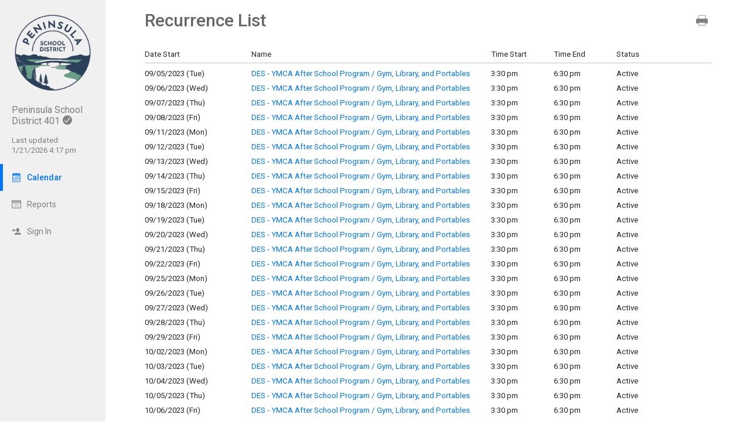

--- FILE ---
content_type: text/html; charset=UTF-8
request_url: http://app.tandem.co/US/WA/Peninsula-School-District-401/?type=event&action=list_recurrence&recurrence_id=8251&page=1&ref_id=160339
body_size: 10221
content:
<!DOCTYPE html>
<html lang="en">
<head>
  <meta charset="utf-8">
    <link rel="canonical" href="https://app.tandem.co/US/WA/Peninsula-School-District-401" />
<script type="text/javascript">
var appInsights=window.appInsights||function(config){ function i(config){t[config]=function(){var i=arguments;t.queue.push(function(){t[config].apply(t,i)})}}var t={config:config},u=document,e=window,o="script",s="AuthenticatedUserContext",h="start",c="stop",l="Track",a=l+"Event",v=l+"Page",y=u.createElement(o),r,f;y.src=config.url||"https://az416426.vo.msecnd.net/scripts/a/ai.0.js";u.getElementsByTagName(o)[0].parentNode.appendChild(y);try{t.cookie=u.cookie}catch(p){}for(t.queue=[],t.version="1.0",r=["Event","Exception","Metric","PageView","Trace","Dependency"];r.length;)i("track"+r.pop());return i("set"+s),i("clear"+s),i(h+a),i(c+a),i(h+v),i(c+v),i("flush"),config.disableExceptionTracking||(r="onerror",i("_"+r),f=e[r],e[r]=function(config,i,u,e,o){var s=f&&f(config,i,u,e,o);return s!==!0&&t["_"+r](config,i,u,e,o),s}),t }({ instrumentationKey:"ececc94a-6e25-41e1-886e-8bdc90045a74", accountId: "4977" });
window.appInsights = appInsights;

        appInsights.queue.push(function () {
                appInsights.context.addTelemetryInitializer(function (envelope) {
                        var telemetryItem = envelope.data.baseData;
                        if (envelope.name === Microsoft.ApplicationInsights.Telemetry.Exception.envelopeType) {
                                var new_exceptions = [];
                                for (i in telemetryItem.exceptions) {
                                        if(telemetryItem.exceptions[i].message != 'null is not an object (evaluating \'elt.parentNode\')'
                                                && telemetryItem.exceptions[i].message != 'TypeError: null is not an object (evaluating \'elt.parentNode\')') {
                                                new_exceptions.push(telemetryItem.exceptions[i]);
                                        }
                                }

                                if(new_exceptions.length > 0) {
                                        telemetryItem.exceptions = new_exceptions;
                                } else {
                                        return false;
                                }
                        }
                });
        });
var properties = {}
properties["type"] = "event";
properties["action"] = "list_recurrence";
properties["Screen Resolution"] = screen.width + "x" + screen.height;
appInsights.trackPageView("event - list_recurrence", null, properties);
</script>
  <link rel="preconnect" href="https://fonts.googleapis.com">
  <link rel="preconnect" href="https://fonts.gstatic.com" crossorigin>
  <link rel="stylesheet" type="text/css" href="https://fonts.googleapis.com/css2?family=Roboto:wght@400;500&display=swap"/>
  <title>Recurrence List</title>
  <meta name="robots" content="noindex" />
<link href="http://app.tandem.co/2.1.11/11237/css/css_30_default.php?&amp;v=322&amp;css_files=css_new_ui_wizard.php%3Acss_new_common_navigation.php%3Acss_new_common_view_list.php%3Acss_new_recurrence_edit.php&amp;browser_name=Chrome&amp;colors_directory=&amp;special_event_color=%23FFFFFF&amp;ui=card&amp;title_font=" rel="stylesheet" type="text/css" />
<meta name="viewport" content="width=device-width, initial-scale=1" />
<!-- Le HTML5 shim, for IE6-8 support of HTML5 elements -->
<!--[if lt IE 9]>
<script src="http://html5shim.googlecode.com/svn/trunk/html5.js" crossorigin="anonymous"></script>
<![endif]-->

<script type="text/javascript">
var code_loc = 'http://app.tandem.co/2.1.11/11237/';
var index_path = '/';
var code_revision = '8473';
var is_admin = '0';
var is_private = '0';
var host_id_link = '';
var ajax_prefix = 'http://app.tandem.co/US/WA/Peninsula-School-District-401/?';
var date_format_code = '';
var time_format_code = '';
var body_style = null;
var container_style = null;
var print_active = false;
var beforePrint = function()
{
        if(!print_active)
        {
                container_style = $('#container').attr('style');
                body_style = $('#body').attr('style');

                if(container_style == null) container_style = '';
                if(body_style == null) body_style = '';

                $('#container').css('width', '100%').css('max-width', '100%').css('min-width', '100%');
                $('#body').css('width', '100%').css('max-width', '100%').css('min-width', '100%');
                print_active = true;
        };
};
var afterPrint = function()
{
        if(print_active)
        {
                $('#container').attr('style', container_style);
                $('#body').attr('style', body_style);
                print_active = false;
        };
};
if(window.matchMedia)
{
        var mediaQueryList = window.matchMedia('print');
        if(mediaQueryList)
        {
                mediaQueryList.addListener( function(mql)
                {
                        if(mql.matches)
                        {
                                beforePrint();
                        }
                        else
                        {
                                afterPrint();
                        }
                });
        }
}
window.onbeforeprint = beforePrint;
window.onafterprint = afterPrint;
</script>
<script type="text/javascript" src="http://ajax.googleapis.com/ajax/libs/jquery/1.12.4/jquery.min.js" crossorigin="anonymous"></script>
<script>if (!window.jQuery) { document.write('<script src="http://app.tandem.co/2.1.11/11237/jscript/jquery-1.12.4.min.js" crossorigin="anonymous"><\/script>'); }</script>
  <script type="text/javascript" src="http://app.tandem.co/2.1.11/11237/jscript/view_list.js?v=11"></script>

<script type="text/javascript" src="http://app.tandem.co/2.1.11/11237/jscript/common/navigation.js?v=69"></script>
<link rel="shortcut icon" href="http://app.tandem.co/2.1.11/11237/favicon2.ico" />
</head>

<body>

<div id="more_section_menu" class="drop_menu" style="display: none;" role="menu" aria-label="More Main Sections"></div><div id="top_bar" class="top_bar" role="banner"><div id="top_bar_center" class="top_bar_center top_bar_center_flex"><div id="top_bar_account" class="top_bar_account" itemscope itemtype="http://schema.org/EducationalOrganization"><div id="top_bar_account_logo" class="top_bar_account_logo"><img src="http://app.tandem.co/logos/4977-19.jpg" style="border: 0px;" alt="Peninsula School District 401 Logo" itemprop="logo" /></div><div id="top_bar_account_name" class="top_bar_account_name"><h1><span itemprop="name">Peninsula School District 401</span><img src="https://app.tandem.co/2.1.11/11237/images/new_ui/done_circle_16px_gray.png" alt="Verified Account" width="16" height="16" data-tip-title="Verified Account" data-tip-body="This calendar is being updated by a verified admin." srcset="https://app.tandem.co/2.1.11/11237/images/new_ui/done_circle_16px_gray.png 1x, https://app.tandem.co/2.1.11/11237/images/new_ui/done_circle_32px_gray.png 2x" class="branding_verify_icon" /></h1></div><div id="top_bar_account_abbrev" class="top_bar_account_abbrev">PSD401</div><div id="top_bar_account_verified" class="top_bar_account_verified"><div class="branding_verify_and_last_updated"><div class="branding_last_updated">Last updated:<br />1/21/2026 4:17 pm</div></div></div><meta itemprop="url" content="https://app.tandem.co/US/WA/Peninsula-School-District-401/" /></div><div id="top_bar_left" class="top_bar_left" role="navigation" aria-label="Main Sections"><a id="top_bar_link_calendar" class="top_bar_link_active top_bar_link_active_first" href="http://app.tandem.co/US/WA/Peninsula-School-District-401/?type=view&amp;action=month" data-count="0"><img src="https://app.tandem.co/2.1.11/11237/images/new_ui/calendar2_f0_mask_16px.png" alt="" width="16" height="16" srcset="https://app.tandem.co/2.1.11/11237/images/new_ui/calendar2_f0_mask_16px.png 1x, https://app.tandem.co/2.1.11/11237/images/new_ui/calendar2_f0_mask_32px.png 2x" class="icon masked" /><span class="link_text">Calendar</span></a><a id="top_bar_link_reports" class="top_bar_link" href="http://app.tandem.co/US/WA/Peninsula-School-District-401/?type=reports&amp;action=list" data-count="0"><img src="https://app.tandem.co/2.1.11/11237/images/new_ui/report_16px_gray.png" alt="" width="16" height="16" srcset="https://app.tandem.co/2.1.11/11237/images/new_ui/report_16px_gray.png 1x, https://app.tandem.co/2.1.11/11237/images/new_ui/report_32px_gray.png 2x" class="icon" /><span class="link_text">Reports</span></a><a id="top_bar_link_login" class="top_bar_link" href="https://app.tandem.co/US/WA/Peninsula-School-District-401/?type=login&amp;action=form" data-count="0"><img src="https://app.tandem.co/2.1.11/11237/images/new_ui/sign_in_16px_gray.png" alt="" width="16" height="16" srcset="https://app.tandem.co/2.1.11/11237/images/new_ui/sign_in_16px_gray.png 1x, https://app.tandem.co/2.1.11/11237/images/new_ui/sign_in_32px_gray.png 2x" class="icon" /><span class="link_text">Sign In</span></a><div id="more_section_link_container" class="drop_menu_toggler_container" onclick="show_hide_drop_menu('more_section_link_container','more_section_menu','left', 0, 0, false, 'more_section_link_container', 'top');" style="display: none;" aria-haspopup="true" aria-controls="more_section_menu"><a id="more_section_link" class="top_bar_header" href="javascript:void(0);" data-count="0"><img src="https://app.tandem.co/2.1.11/11237/images/new_ui/ellipsis_16px_gray.png" alt="" width="16" height="16" srcset="https://app.tandem.co/2.1.11/11237/images/new_ui/ellipsis_16px_gray.png 1x, https://app.tandem.co/2.1.11/11237/images/new_ui/ellipsis_32px_gray.png 2x" class="icon" style="vertical-align: top;" /><span class="link_text">More</span><span class="drop_menu_toggler drop_menu_toggler_show_login"><i class="drop_menu_toggler_chevron drop_menu_toggler_chevron_down"></i></span></a></div></div><div id="top_bar_right" class="top_bar_right" role="navigation" aria-label="Additional Sections"><a id="top_bar_link_hide_nav" class="top_bar_link" href="javascript:hide_nav();" data-count="0" style="display: none;"><img src="https://app.tandem.co/2.1.11/11237/images/new_ui/stop_16px_gray.png" alt="" width="16" height="16" srcset="https://app.tandem.co/2.1.11/11237/images/new_ui/stop_16px_gray.png 1x, https://app.tandem.co/2.1.11/11237/images/new_ui/stop_32px_gray.png 2x" class="icon" /><span class="link_text">Hide</span></a><a id="top_bar_link_collapse" class="top_bar_link top_bar_link_last" href="javascript:toggle_nav();" data-count="0" style="display: none;"><img src="https://app.tandem.co/2.1.11/11237/images/new_ui/left_16px_gray.png" alt="" width="16" height="16" srcset="https://app.tandem.co/2.1.11/11237/images/new_ui/left_16px_gray.png 1x, https://app.tandem.co/2.1.11/11237/images/new_ui/left_32px_gray.png 2x" class="icon" /><span class="link_text">Collapse</span></a></div></div></div><div><input type="hidden" id="code_loc" name="code_loc" value="http://app.tandem.co/2.1.11/11237/" /></div>
  <script type="text/javascript" src="http://app.tandem.co/2.1.11/11237/jscript/tooltip/tooltip_roboto.js?v=19"></script>


<div id="container" class="container container_full_nav container_event container_event_list_recurrence">

<div id="body" class="body body_event body_event_list_recurrence" style="max-width: 967px;">

<div class="common_nav_header common_nav_header_event">
 <div class="common_nav_navigation common_nav_navigation_with_none" role="navigation">
  <div class="common_nav_navigation_table">
  <div class="common_nav_navigation_tr">
   <div class="common_nav_header_td">
<a id="common_show_nav_link" class="show_nav_link" href="javascript:show_nav();" data-tip-title="#common_show_nav_link_tooltip_title" data-tip-body-id="common_show_nav_link_tooltip_body" aria-describedby="common_show_nav_link_tooltip_body" style="display: none;"><img src="https://app.tandem.co/2.1.11/11237/images/new_ui/hamburger_24px_gray.png" alt="Show Nav" width="24" height="24" srcset="https://app.tandem.co/2.1.11/11237/images/new_ui/hamburger_24px_gray.png 1x, https://app.tandem.co/2.1.11/11237/images/new_ui/hamburger_48px_gray.png 2x" /></a><span id="common_show_nav_link_tooltip_title" class="sr-only">Show Menu</span>
<span id="common_show_nav_link_tooltip_body" class="sr-only">Click this to show the menu.</span>
<span class="common_nav_header_inactive">Recurrence List</span>   </div>
   <div class="common_nav_options">
<span id="view_options_box" class="dropdown_box"><a class="view_option_button" href="http://app.tandem.co/US/WA/Peninsula-School-District-401/?type=event&action=list_recurrence&recurrence_id=8251&page=1&ref_id=160339&print=1" target="_blank"><img src="https://app.tandem.co/2.1.11/11237/images/new_ui/print_24px_gray.png" alt="Printable View" width="24" height="24" srcset="https://app.tandem.co/2.1.11/11237/images/new_ui/print_24px_gray.png 1x, https://app.tandem.co/2.1.11/11237/images/new_ui/print_48px_gray.png 2x" /></a></span>   </div>
  </div>
  </div>
 </div>
</div>
<!-- This div holds the event add table in it and has a border around it -->
<div id="new_wizard_container">

 <div id="er" class="cvl_container rel_container">

  <table id="er_header_table" class="cvl_header rel_header">
   <tr id="er_header_tr" class="cvl_header rel_header">
    <td id="er_header_td_date_start" class="cvl_header rel_header rel_header_date_start" onmouseover="show_div('er_header_sort_container_date_start');" onmouseout="hide_div('er_header_sort_container_date_start');">Date Start<span id="er_header_sort_container_date_start" class="cvl_header_sort_container rel_header_sort_container" style="display: none;"><a class="cvl_header_sort_asc rel_header_sort_asc" href="http://app.tandem.co/US/WA/Peninsula-School-District-401/?type=event&amp;action=list_recurrence&amp;recurrence_id=8251&order=date_start&direction=ascending"><img src="http://app.tandem.co/2.1.11/11237/images/new_ui/down_arrow_mask_12px.png" srcset="http://app.tandem.co/2.1.11/11237/images/new_ui/down_arrow_mask_12px.png 1x, http://app.tandem.co/2.1.11/11237/images/new_ui/down_arrow_mask_24px.png 2x" alt="Sort Ascending" width="12" height="12" /></a><a class="cvl_header_sort_desc rel_header_sort_desc" href="http://app.tandem.co/US/WA/Peninsula-School-District-401/?type=event&amp;action=list_recurrence&amp;recurrence_id=8251&order=date_start&direction=descending"><img src="http://app.tandem.co/2.1.11/11237/images/new_ui/up_arrow_mask_12px.png" srcset="http://app.tandem.co/2.1.11/11237/images/new_ui/up_arrow_mask_12px.png 1x, http://app.tandem.co/2.1.11/11237/images/new_ui/up_arrow_mask_24px.png 2x" alt="Sort Descending" width="12" height="12" /></a></span></td>
    <td id="er_header_td_name" class="cvl_header rel_header rel_header_name">Name</td>
    <td id="er_header_td_time_start" class="cvl_header rel_header rel_header_time_start" onmouseover="show_div('er_header_sort_container_time_start');" onmouseout="hide_div('er_header_sort_container_time_start');">Time Start<span id="er_header_sort_container_time_start" class="cvl_header_sort_container rel_header_sort_container" style="display: none;"><a class="cvl_header_sort_asc rel_header_sort_asc" href="http://app.tandem.co/US/WA/Peninsula-School-District-401/?type=event&amp;action=list_recurrence&amp;recurrence_id=8251&order=time_start&direction=ascending"><img src="http://app.tandem.co/2.1.11/11237/images/new_ui/down_arrow_mask_12px.png" srcset="http://app.tandem.co/2.1.11/11237/images/new_ui/down_arrow_mask_12px.png 1x, http://app.tandem.co/2.1.11/11237/images/new_ui/down_arrow_mask_24px.png 2x" alt="Sort Ascending" width="12" height="12" /></a><a class="cvl_header_sort_desc rel_header_sort_desc" href="http://app.tandem.co/US/WA/Peninsula-School-District-401/?type=event&amp;action=list_recurrence&amp;recurrence_id=8251&order=time_start&direction=descending"><img src="http://app.tandem.co/2.1.11/11237/images/new_ui/up_arrow_mask_12px.png" srcset="http://app.tandem.co/2.1.11/11237/images/new_ui/up_arrow_mask_12px.png 1x, http://app.tandem.co/2.1.11/11237/images/new_ui/up_arrow_mask_24px.png 2x" alt="Sort Descending" width="12" height="12" /></a></span></td>
    <td id="er_header_td_time_end" class="cvl_header rel_header rel_header_time_end" onmouseover="show_div('er_header_sort_container_time_end');" onmouseout="hide_div('er_header_sort_container_time_end');">Time End<span id="er_header_sort_container_time_end" class="cvl_header_sort_container rel_header_sort_container" style="display: none;"><a class="cvl_header_sort_asc rel_header_sort_asc" href="http://app.tandem.co/US/WA/Peninsula-School-District-401/?type=event&amp;action=list_recurrence&amp;recurrence_id=8251&order=time_end&direction=ascending"><img src="http://app.tandem.co/2.1.11/11237/images/new_ui/down_arrow_mask_12px.png" srcset="http://app.tandem.co/2.1.11/11237/images/new_ui/down_arrow_mask_12px.png 1x, http://app.tandem.co/2.1.11/11237/images/new_ui/down_arrow_mask_24px.png 2x" alt="Sort Ascending" width="12" height="12" /></a><a class="cvl_header_sort_desc rel_header_sort_desc" href="http://app.tandem.co/US/WA/Peninsula-School-District-401/?type=event&amp;action=list_recurrence&amp;recurrence_id=8251&order=time_end&direction=descending"><img src="http://app.tandem.co/2.1.11/11237/images/new_ui/up_arrow_mask_12px.png" srcset="http://app.tandem.co/2.1.11/11237/images/new_ui/up_arrow_mask_12px.png 1x, http://app.tandem.co/2.1.11/11237/images/new_ui/up_arrow_mask_24px.png 2x" alt="Sort Descending" width="12" height="12" /></a></span></td>
    <td id="er_header_td_status" class="cvl_header rel_header rel_header_status">Status</td>
   </tr>
  </table>

  <table id="er_data_table" class="cvl_data rel_data">
   <tr id="er_data_tr_160300" class="cvl_data rel_data">
    <td id="er_data_td_160300_date_start" class="cvl_data_even rel_data_even rel_data_date_start">09/05/2023 (Tue)</td>
    <td id="er_data_td_160300_name" class="cvl_data_even rel_data_even rel_data_name"><a href="http://app.tandem.co/US/WA/Peninsula-School-District-401/?type=view&action=event&id=160300">DES - YMCA After School Program / Gym, Library, and Portables</a></td>
    <td id="er_data_td_160300_time_start" class="cvl_data_even rel_data_even rel_data_time_start">3:30 pm</td>
    <td id="er_data_td_160300_time_end" class="cvl_data_even rel_data_even rel_data_time_end">6:30 pm</td>
    <td id="er_data_td_160300_status" class="cvl_data_even rel_data_even rel_data_status">Active</td>
   </tr>
   <tr id="er_data_tr_160301" class="cvl_data rel_data">
    <td id="er_data_td_160301_date_start" class="cvl_data_odd rel_data_odd rel_data_date_start">09/06/2023 (Wed)</td>
    <td id="er_data_td_160301_name" class="cvl_data_odd rel_data_odd rel_data_name"><a href="http://app.tandem.co/US/WA/Peninsula-School-District-401/?type=view&action=event&id=160301">DES - YMCA After School Program / Gym, Library, and Portables</a></td>
    <td id="er_data_td_160301_time_start" class="cvl_data_odd rel_data_odd rel_data_time_start">3:30 pm</td>
    <td id="er_data_td_160301_time_end" class="cvl_data_odd rel_data_odd rel_data_time_end">6:30 pm</td>
    <td id="er_data_td_160301_status" class="cvl_data_odd rel_data_odd rel_data_status">Active</td>
   </tr>
   <tr id="er_data_tr_160302" class="cvl_data rel_data">
    <td id="er_data_td_160302_date_start" class="cvl_data_even rel_data_even rel_data_date_start">09/07/2023 (Thu)</td>
    <td id="er_data_td_160302_name" class="cvl_data_even rel_data_even rel_data_name"><a href="http://app.tandem.co/US/WA/Peninsula-School-District-401/?type=view&action=event&id=160302">DES - YMCA After School Program / Gym, Library, and Portables</a></td>
    <td id="er_data_td_160302_time_start" class="cvl_data_even rel_data_even rel_data_time_start">3:30 pm</td>
    <td id="er_data_td_160302_time_end" class="cvl_data_even rel_data_even rel_data_time_end">6:30 pm</td>
    <td id="er_data_td_160302_status" class="cvl_data_even rel_data_even rel_data_status">Active</td>
   </tr>
   <tr id="er_data_tr_160303" class="cvl_data rel_data">
    <td id="er_data_td_160303_date_start" class="cvl_data_odd rel_data_odd rel_data_date_start">09/08/2023 (Fri)</td>
    <td id="er_data_td_160303_name" class="cvl_data_odd rel_data_odd rel_data_name"><a href="http://app.tandem.co/US/WA/Peninsula-School-District-401/?type=view&action=event&id=160303">DES - YMCA After School Program / Gym, Library, and Portables</a></td>
    <td id="er_data_td_160303_time_start" class="cvl_data_odd rel_data_odd rel_data_time_start">3:30 pm</td>
    <td id="er_data_td_160303_time_end" class="cvl_data_odd rel_data_odd rel_data_time_end">6:30 pm</td>
    <td id="er_data_td_160303_status" class="cvl_data_odd rel_data_odd rel_data_status">Active</td>
   </tr>
   <tr id="er_data_tr_160304" class="cvl_data rel_data">
    <td id="er_data_td_160304_date_start" class="cvl_data_even rel_data_even rel_data_date_start">09/11/2023 (Mon)</td>
    <td id="er_data_td_160304_name" class="cvl_data_even rel_data_even rel_data_name"><a href="http://app.tandem.co/US/WA/Peninsula-School-District-401/?type=view&action=event&id=160304">DES - YMCA After School Program / Gym, Library, and Portables</a></td>
    <td id="er_data_td_160304_time_start" class="cvl_data_even rel_data_even rel_data_time_start">3:30 pm</td>
    <td id="er_data_td_160304_time_end" class="cvl_data_even rel_data_even rel_data_time_end">6:30 pm</td>
    <td id="er_data_td_160304_status" class="cvl_data_even rel_data_even rel_data_status">Active</td>
   </tr>
   <tr id="er_data_tr_160305" class="cvl_data rel_data">
    <td id="er_data_td_160305_date_start" class="cvl_data_odd rel_data_odd rel_data_date_start">09/12/2023 (Tue)</td>
    <td id="er_data_td_160305_name" class="cvl_data_odd rel_data_odd rel_data_name"><a href="http://app.tandem.co/US/WA/Peninsula-School-District-401/?type=view&action=event&id=160305">DES - YMCA After School Program / Gym, Library, and Portables</a></td>
    <td id="er_data_td_160305_time_start" class="cvl_data_odd rel_data_odd rel_data_time_start">3:30 pm</td>
    <td id="er_data_td_160305_time_end" class="cvl_data_odd rel_data_odd rel_data_time_end">6:30 pm</td>
    <td id="er_data_td_160305_status" class="cvl_data_odd rel_data_odd rel_data_status">Active</td>
   </tr>
   <tr id="er_data_tr_160306" class="cvl_data rel_data">
    <td id="er_data_td_160306_date_start" class="cvl_data_even rel_data_even rel_data_date_start">09/13/2023 (Wed)</td>
    <td id="er_data_td_160306_name" class="cvl_data_even rel_data_even rel_data_name"><a href="http://app.tandem.co/US/WA/Peninsula-School-District-401/?type=view&action=event&id=160306">DES - YMCA After School Program / Gym, Library, and Portables</a></td>
    <td id="er_data_td_160306_time_start" class="cvl_data_even rel_data_even rel_data_time_start">3:30 pm</td>
    <td id="er_data_td_160306_time_end" class="cvl_data_even rel_data_even rel_data_time_end">6:30 pm</td>
    <td id="er_data_td_160306_status" class="cvl_data_even rel_data_even rel_data_status">Active</td>
   </tr>
   <tr id="er_data_tr_160307" class="cvl_data rel_data">
    <td id="er_data_td_160307_date_start" class="cvl_data_odd rel_data_odd rel_data_date_start">09/14/2023 (Thu)</td>
    <td id="er_data_td_160307_name" class="cvl_data_odd rel_data_odd rel_data_name"><a href="http://app.tandem.co/US/WA/Peninsula-School-District-401/?type=view&action=event&id=160307">DES - YMCA After School Program / Gym, Library, and Portables</a></td>
    <td id="er_data_td_160307_time_start" class="cvl_data_odd rel_data_odd rel_data_time_start">3:30 pm</td>
    <td id="er_data_td_160307_time_end" class="cvl_data_odd rel_data_odd rel_data_time_end">6:30 pm</td>
    <td id="er_data_td_160307_status" class="cvl_data_odd rel_data_odd rel_data_status">Active</td>
   </tr>
   <tr id="er_data_tr_160308" class="cvl_data rel_data">
    <td id="er_data_td_160308_date_start" class="cvl_data_even rel_data_even rel_data_date_start">09/15/2023 (Fri)</td>
    <td id="er_data_td_160308_name" class="cvl_data_even rel_data_even rel_data_name"><a href="http://app.tandem.co/US/WA/Peninsula-School-District-401/?type=view&action=event&id=160308">DES - YMCA After School Program / Gym, Library, and Portables</a></td>
    <td id="er_data_td_160308_time_start" class="cvl_data_even rel_data_even rel_data_time_start">3:30 pm</td>
    <td id="er_data_td_160308_time_end" class="cvl_data_even rel_data_even rel_data_time_end">6:30 pm</td>
    <td id="er_data_td_160308_status" class="cvl_data_even rel_data_even rel_data_status">Active</td>
   </tr>
   <tr id="er_data_tr_160309" class="cvl_data rel_data">
    <td id="er_data_td_160309_date_start" class="cvl_data_odd rel_data_odd rel_data_date_start">09/18/2023 (Mon)</td>
    <td id="er_data_td_160309_name" class="cvl_data_odd rel_data_odd rel_data_name"><a href="http://app.tandem.co/US/WA/Peninsula-School-District-401/?type=view&action=event&id=160309">DES - YMCA After School Program / Gym, Library, and Portables</a></td>
    <td id="er_data_td_160309_time_start" class="cvl_data_odd rel_data_odd rel_data_time_start">3:30 pm</td>
    <td id="er_data_td_160309_time_end" class="cvl_data_odd rel_data_odd rel_data_time_end">6:30 pm</td>
    <td id="er_data_td_160309_status" class="cvl_data_odd rel_data_odd rel_data_status">Active</td>
   </tr>
   <tr id="er_data_tr_160310" class="cvl_data rel_data">
    <td id="er_data_td_160310_date_start" class="cvl_data_even rel_data_even rel_data_date_start">09/19/2023 (Tue)</td>
    <td id="er_data_td_160310_name" class="cvl_data_even rel_data_even rel_data_name"><a href="http://app.tandem.co/US/WA/Peninsula-School-District-401/?type=view&action=event&id=160310">DES - YMCA After School Program / Gym, Library, and Portables</a></td>
    <td id="er_data_td_160310_time_start" class="cvl_data_even rel_data_even rel_data_time_start">3:30 pm</td>
    <td id="er_data_td_160310_time_end" class="cvl_data_even rel_data_even rel_data_time_end">6:30 pm</td>
    <td id="er_data_td_160310_status" class="cvl_data_even rel_data_even rel_data_status">Active</td>
   </tr>
   <tr id="er_data_tr_160311" class="cvl_data rel_data">
    <td id="er_data_td_160311_date_start" class="cvl_data_odd rel_data_odd rel_data_date_start">09/20/2023 (Wed)</td>
    <td id="er_data_td_160311_name" class="cvl_data_odd rel_data_odd rel_data_name"><a href="http://app.tandem.co/US/WA/Peninsula-School-District-401/?type=view&action=event&id=160311">DES - YMCA After School Program / Gym, Library, and Portables</a></td>
    <td id="er_data_td_160311_time_start" class="cvl_data_odd rel_data_odd rel_data_time_start">3:30 pm</td>
    <td id="er_data_td_160311_time_end" class="cvl_data_odd rel_data_odd rel_data_time_end">6:30 pm</td>
    <td id="er_data_td_160311_status" class="cvl_data_odd rel_data_odd rel_data_status">Active</td>
   </tr>
   <tr id="er_data_tr_160312" class="cvl_data rel_data">
    <td id="er_data_td_160312_date_start" class="cvl_data_even rel_data_even rel_data_date_start">09/21/2023 (Thu)</td>
    <td id="er_data_td_160312_name" class="cvl_data_even rel_data_even rel_data_name"><a href="http://app.tandem.co/US/WA/Peninsula-School-District-401/?type=view&action=event&id=160312">DES - YMCA After School Program / Gym, Library, and Portables</a></td>
    <td id="er_data_td_160312_time_start" class="cvl_data_even rel_data_even rel_data_time_start">3:30 pm</td>
    <td id="er_data_td_160312_time_end" class="cvl_data_even rel_data_even rel_data_time_end">6:30 pm</td>
    <td id="er_data_td_160312_status" class="cvl_data_even rel_data_even rel_data_status">Active</td>
   </tr>
   <tr id="er_data_tr_160313" class="cvl_data rel_data">
    <td id="er_data_td_160313_date_start" class="cvl_data_odd rel_data_odd rel_data_date_start">09/22/2023 (Fri)</td>
    <td id="er_data_td_160313_name" class="cvl_data_odd rel_data_odd rel_data_name"><a href="http://app.tandem.co/US/WA/Peninsula-School-District-401/?type=view&action=event&id=160313">DES - YMCA After School Program / Gym, Library, and Portables</a></td>
    <td id="er_data_td_160313_time_start" class="cvl_data_odd rel_data_odd rel_data_time_start">3:30 pm</td>
    <td id="er_data_td_160313_time_end" class="cvl_data_odd rel_data_odd rel_data_time_end">6:30 pm</td>
    <td id="er_data_td_160313_status" class="cvl_data_odd rel_data_odd rel_data_status">Active</td>
   </tr>
   <tr id="er_data_tr_160314" class="cvl_data rel_data">
    <td id="er_data_td_160314_date_start" class="cvl_data_even rel_data_even rel_data_date_start">09/25/2023 (Mon)</td>
    <td id="er_data_td_160314_name" class="cvl_data_even rel_data_even rel_data_name"><a href="http://app.tandem.co/US/WA/Peninsula-School-District-401/?type=view&action=event&id=160314">DES - YMCA After School Program / Gym, Library, and Portables</a></td>
    <td id="er_data_td_160314_time_start" class="cvl_data_even rel_data_even rel_data_time_start">3:30 pm</td>
    <td id="er_data_td_160314_time_end" class="cvl_data_even rel_data_even rel_data_time_end">6:30 pm</td>
    <td id="er_data_td_160314_status" class="cvl_data_even rel_data_even rel_data_status">Active</td>
   </tr>
   <tr id="er_data_tr_160315" class="cvl_data rel_data">
    <td id="er_data_td_160315_date_start" class="cvl_data_odd rel_data_odd rel_data_date_start">09/26/2023 (Tue)</td>
    <td id="er_data_td_160315_name" class="cvl_data_odd rel_data_odd rel_data_name"><a href="http://app.tandem.co/US/WA/Peninsula-School-District-401/?type=view&action=event&id=160315">DES - YMCA After School Program / Gym, Library, and Portables</a></td>
    <td id="er_data_td_160315_time_start" class="cvl_data_odd rel_data_odd rel_data_time_start">3:30 pm</td>
    <td id="er_data_td_160315_time_end" class="cvl_data_odd rel_data_odd rel_data_time_end">6:30 pm</td>
    <td id="er_data_td_160315_status" class="cvl_data_odd rel_data_odd rel_data_status">Active</td>
   </tr>
   <tr id="er_data_tr_160316" class="cvl_data rel_data">
    <td id="er_data_td_160316_date_start" class="cvl_data_even rel_data_even rel_data_date_start">09/27/2023 (Wed)</td>
    <td id="er_data_td_160316_name" class="cvl_data_even rel_data_even rel_data_name"><a href="http://app.tandem.co/US/WA/Peninsula-School-District-401/?type=view&action=event&id=160316">DES - YMCA After School Program / Gym, Library, and Portables</a></td>
    <td id="er_data_td_160316_time_start" class="cvl_data_even rel_data_even rel_data_time_start">3:30 pm</td>
    <td id="er_data_td_160316_time_end" class="cvl_data_even rel_data_even rel_data_time_end">6:30 pm</td>
    <td id="er_data_td_160316_status" class="cvl_data_even rel_data_even rel_data_status">Active</td>
   </tr>
   <tr id="er_data_tr_160317" class="cvl_data rel_data">
    <td id="er_data_td_160317_date_start" class="cvl_data_odd rel_data_odd rel_data_date_start">09/28/2023 (Thu)</td>
    <td id="er_data_td_160317_name" class="cvl_data_odd rel_data_odd rel_data_name"><a href="http://app.tandem.co/US/WA/Peninsula-School-District-401/?type=view&action=event&id=160317">DES - YMCA After School Program / Gym, Library, and Portables</a></td>
    <td id="er_data_td_160317_time_start" class="cvl_data_odd rel_data_odd rel_data_time_start">3:30 pm</td>
    <td id="er_data_td_160317_time_end" class="cvl_data_odd rel_data_odd rel_data_time_end">6:30 pm</td>
    <td id="er_data_td_160317_status" class="cvl_data_odd rel_data_odd rel_data_status">Active</td>
   </tr>
   <tr id="er_data_tr_160318" class="cvl_data rel_data">
    <td id="er_data_td_160318_date_start" class="cvl_data_even rel_data_even rel_data_date_start">09/29/2023 (Fri)</td>
    <td id="er_data_td_160318_name" class="cvl_data_even rel_data_even rel_data_name"><a href="http://app.tandem.co/US/WA/Peninsula-School-District-401/?type=view&action=event&id=160318">DES - YMCA After School Program / Gym, Library, and Portables</a></td>
    <td id="er_data_td_160318_time_start" class="cvl_data_even rel_data_even rel_data_time_start">3:30 pm</td>
    <td id="er_data_td_160318_time_end" class="cvl_data_even rel_data_even rel_data_time_end">6:30 pm</td>
    <td id="er_data_td_160318_status" class="cvl_data_even rel_data_even rel_data_status">Active</td>
   </tr>
   <tr id="er_data_tr_160319" class="cvl_data rel_data">
    <td id="er_data_td_160319_date_start" class="cvl_data_odd rel_data_odd rel_data_date_start">10/02/2023 (Mon)</td>
    <td id="er_data_td_160319_name" class="cvl_data_odd rel_data_odd rel_data_name"><a href="http://app.tandem.co/US/WA/Peninsula-School-District-401/?type=view&action=event&id=160319">DES - YMCA After School Program / Gym, Library, and Portables</a></td>
    <td id="er_data_td_160319_time_start" class="cvl_data_odd rel_data_odd rel_data_time_start">3:30 pm</td>
    <td id="er_data_td_160319_time_end" class="cvl_data_odd rel_data_odd rel_data_time_end">6:30 pm</td>
    <td id="er_data_td_160319_status" class="cvl_data_odd rel_data_odd rel_data_status">Active</td>
   </tr>
   <tr id="er_data_tr_160320" class="cvl_data rel_data">
    <td id="er_data_td_160320_date_start" class="cvl_data_even rel_data_even rel_data_date_start">10/03/2023 (Tue)</td>
    <td id="er_data_td_160320_name" class="cvl_data_even rel_data_even rel_data_name"><a href="http://app.tandem.co/US/WA/Peninsula-School-District-401/?type=view&action=event&id=160320">DES - YMCA After School Program / Gym, Library, and Portables</a></td>
    <td id="er_data_td_160320_time_start" class="cvl_data_even rel_data_even rel_data_time_start">3:30 pm</td>
    <td id="er_data_td_160320_time_end" class="cvl_data_even rel_data_even rel_data_time_end">6:30 pm</td>
    <td id="er_data_td_160320_status" class="cvl_data_even rel_data_even rel_data_status">Active</td>
   </tr>
   <tr id="er_data_tr_160321" class="cvl_data rel_data">
    <td id="er_data_td_160321_date_start" class="cvl_data_odd rel_data_odd rel_data_date_start">10/04/2023 (Wed)</td>
    <td id="er_data_td_160321_name" class="cvl_data_odd rel_data_odd rel_data_name"><a href="http://app.tandem.co/US/WA/Peninsula-School-District-401/?type=view&action=event&id=160321">DES - YMCA After School Program / Gym, Library, and Portables</a></td>
    <td id="er_data_td_160321_time_start" class="cvl_data_odd rel_data_odd rel_data_time_start">3:30 pm</td>
    <td id="er_data_td_160321_time_end" class="cvl_data_odd rel_data_odd rel_data_time_end">6:30 pm</td>
    <td id="er_data_td_160321_status" class="cvl_data_odd rel_data_odd rel_data_status">Active</td>
   </tr>
   <tr id="er_data_tr_160322" class="cvl_data rel_data">
    <td id="er_data_td_160322_date_start" class="cvl_data_even rel_data_even rel_data_date_start">10/05/2023 (Thu)</td>
    <td id="er_data_td_160322_name" class="cvl_data_even rel_data_even rel_data_name"><a href="http://app.tandem.co/US/WA/Peninsula-School-District-401/?type=view&action=event&id=160322">DES - YMCA After School Program / Gym, Library, and Portables</a></td>
    <td id="er_data_td_160322_time_start" class="cvl_data_even rel_data_even rel_data_time_start">3:30 pm</td>
    <td id="er_data_td_160322_time_end" class="cvl_data_even rel_data_even rel_data_time_end">6:30 pm</td>
    <td id="er_data_td_160322_status" class="cvl_data_even rel_data_even rel_data_status">Active</td>
   </tr>
   <tr id="er_data_tr_160323" class="cvl_data rel_data">
    <td id="er_data_td_160323_date_start" class="cvl_data_odd rel_data_odd rel_data_date_start">10/06/2023 (Fri)</td>
    <td id="er_data_td_160323_name" class="cvl_data_odd rel_data_odd rel_data_name"><a href="http://app.tandem.co/US/WA/Peninsula-School-District-401/?type=view&action=event&id=160323">DES - YMCA After School Program / Gym, Library, and Portables</a></td>
    <td id="er_data_td_160323_time_start" class="cvl_data_odd rel_data_odd rel_data_time_start">3:30 pm</td>
    <td id="er_data_td_160323_time_end" class="cvl_data_odd rel_data_odd rel_data_time_end">6:30 pm</td>
    <td id="er_data_td_160323_status" class="cvl_data_odd rel_data_odd rel_data_status">Active</td>
   </tr>
   <tr id="er_data_tr_160324" class="cvl_data rel_data">
    <td id="er_data_td_160324_date_start" class="cvl_data_even rel_data_even rel_data_date_start">10/10/2023 (Tue)</td>
    <td id="er_data_td_160324_name" class="cvl_data_even rel_data_even rel_data_name"><a href="http://app.tandem.co/US/WA/Peninsula-School-District-401/?type=view&action=event&id=160324">DES - YMCA After School Program / Gym, Library, and Portables</a></td>
    <td id="er_data_td_160324_time_start" class="cvl_data_even rel_data_even rel_data_time_start">3:30 pm</td>
    <td id="er_data_td_160324_time_end" class="cvl_data_even rel_data_even rel_data_time_end">6:30 pm</td>
    <td id="er_data_td_160324_status" class="cvl_data_even rel_data_even rel_data_status">Active</td>
   </tr>
   <tr id="er_data_tr_160325" class="cvl_data rel_data">
    <td id="er_data_td_160325_date_start" class="cvl_data_odd rel_data_odd rel_data_date_start">10/11/2023 (Wed)</td>
    <td id="er_data_td_160325_name" class="cvl_data_odd rel_data_odd rel_data_name"><a href="http://app.tandem.co/US/WA/Peninsula-School-District-401/?type=view&action=event&id=160325">DES - YMCA After School Program / Gym, Library, and Portables</a></td>
    <td id="er_data_td_160325_time_start" class="cvl_data_odd rel_data_odd rel_data_time_start">3:30 pm</td>
    <td id="er_data_td_160325_time_end" class="cvl_data_odd rel_data_odd rel_data_time_end">6:30 pm</td>
    <td id="er_data_td_160325_status" class="cvl_data_odd rel_data_odd rel_data_status">Active</td>
   </tr>
   <tr id="er_data_tr_160326" class="cvl_data rel_data">
    <td id="er_data_td_160326_date_start" class="cvl_data_even rel_data_even rel_data_date_start">10/12/2023 (Thu)</td>
    <td id="er_data_td_160326_name" class="cvl_data_even rel_data_even rel_data_name"><a href="http://app.tandem.co/US/WA/Peninsula-School-District-401/?type=view&action=event&id=160326">DES - YMCA After School Program / Gym, Library, and Portables</a></td>
    <td id="er_data_td_160326_time_start" class="cvl_data_even rel_data_even rel_data_time_start">3:30 pm</td>
    <td id="er_data_td_160326_time_end" class="cvl_data_even rel_data_even rel_data_time_end">6:30 pm</td>
    <td id="er_data_td_160326_status" class="cvl_data_even rel_data_even rel_data_status">Active</td>
   </tr>
   <tr id="er_data_tr_160327" class="cvl_data rel_data">
    <td id="er_data_td_160327_date_start" class="cvl_data_odd rel_data_odd rel_data_date_start">10/13/2023 (Fri)</td>
    <td id="er_data_td_160327_name" class="cvl_data_odd rel_data_odd rel_data_name"><a href="http://app.tandem.co/US/WA/Peninsula-School-District-401/?type=view&action=event&id=160327">DES - YMCA After School Program / Gym, Library, and Portables</a></td>
    <td id="er_data_td_160327_time_start" class="cvl_data_odd rel_data_odd rel_data_time_start">3:30 pm</td>
    <td id="er_data_td_160327_time_end" class="cvl_data_odd rel_data_odd rel_data_time_end">6:30 pm</td>
    <td id="er_data_td_160327_status" class="cvl_data_odd rel_data_odd rel_data_status">Active</td>
   </tr>
   <tr id="er_data_tr_160328" class="cvl_data rel_data">
    <td id="er_data_td_160328_date_start" class="cvl_data_even rel_data_even rel_data_date_start">10/16/2023 (Mon)</td>
    <td id="er_data_td_160328_name" class="cvl_data_even rel_data_even rel_data_name"><a href="http://app.tandem.co/US/WA/Peninsula-School-District-401/?type=view&action=event&id=160328">DES - YMCA After School Program / Gym, Library, and Portables</a></td>
    <td id="er_data_td_160328_time_start" class="cvl_data_even rel_data_even rel_data_time_start">3:30 pm</td>
    <td id="er_data_td_160328_time_end" class="cvl_data_even rel_data_even rel_data_time_end">6:30 pm</td>
    <td id="er_data_td_160328_status" class="cvl_data_even rel_data_even rel_data_status">Active</td>
   </tr>
   <tr id="er_data_tr_160329" class="cvl_data rel_data">
    <td id="er_data_td_160329_date_start" class="cvl_data_odd rel_data_odd rel_data_date_start">10/17/2023 (Tue)</td>
    <td id="er_data_td_160329_name" class="cvl_data_odd rel_data_odd rel_data_name"><a href="http://app.tandem.co/US/WA/Peninsula-School-District-401/?type=view&action=event&id=160329">DES - YMCA After School Program / Gym, Library, and Portables</a></td>
    <td id="er_data_td_160329_time_start" class="cvl_data_odd rel_data_odd rel_data_time_start">3:30 pm</td>
    <td id="er_data_td_160329_time_end" class="cvl_data_odd rel_data_odd rel_data_time_end">6:30 pm</td>
    <td id="er_data_td_160329_status" class="cvl_data_odd rel_data_odd rel_data_status">Active</td>
   </tr>
   <tr id="er_data_tr_160330" class="cvl_data rel_data">
    <td id="er_data_td_160330_date_start" class="cvl_data_even rel_data_even rel_data_date_start">10/18/2023 (Wed)</td>
    <td id="er_data_td_160330_name" class="cvl_data_even rel_data_even rel_data_name"><a href="http://app.tandem.co/US/WA/Peninsula-School-District-401/?type=view&action=event&id=160330">DES - YMCA After School Program / Gym, Library, and Portables</a></td>
    <td id="er_data_td_160330_time_start" class="cvl_data_even rel_data_even rel_data_time_start">3:30 pm</td>
    <td id="er_data_td_160330_time_end" class="cvl_data_even rel_data_even rel_data_time_end">6:30 pm</td>
    <td id="er_data_td_160330_status" class="cvl_data_even rel_data_even rel_data_status">Active</td>
   </tr>
   <tr id="er_data_tr_160331" class="cvl_data rel_data">
    <td id="er_data_td_160331_date_start" class="cvl_data_odd rel_data_odd rel_data_date_start">10/19/2023 (Thu)</td>
    <td id="er_data_td_160331_name" class="cvl_data_odd rel_data_odd rel_data_name"><a href="http://app.tandem.co/US/WA/Peninsula-School-District-401/?type=view&action=event&id=160331">DES - YMCA After School Program / Gym, Library, and Portables</a></td>
    <td id="er_data_td_160331_time_start" class="cvl_data_odd rel_data_odd rel_data_time_start">3:30 pm</td>
    <td id="er_data_td_160331_time_end" class="cvl_data_odd rel_data_odd rel_data_time_end">6:30 pm</td>
    <td id="er_data_td_160331_status" class="cvl_data_odd rel_data_odd rel_data_status">Active</td>
   </tr>
   <tr id="er_data_tr_160332" class="cvl_data rel_data">
    <td id="er_data_td_160332_date_start" class="cvl_data_even rel_data_even rel_data_date_start">10/20/2023 (Fri)</td>
    <td id="er_data_td_160332_name" class="cvl_data_even rel_data_even rel_data_name"><a href="http://app.tandem.co/US/WA/Peninsula-School-District-401/?type=view&action=event&id=160332">DES - YMCA After School Program / Gym, Library, and Portables</a></td>
    <td id="er_data_td_160332_time_start" class="cvl_data_even rel_data_even rel_data_time_start">3:30 pm</td>
    <td id="er_data_td_160332_time_end" class="cvl_data_even rel_data_even rel_data_time_end">6:30 pm</td>
    <td id="er_data_td_160332_status" class="cvl_data_even rel_data_even rel_data_status">Active</td>
   </tr>
   <tr id="er_data_tr_160333" class="cvl_data rel_data">
    <td id="er_data_td_160333_date_start" class="cvl_data_odd rel_data_odd rel_data_date_start">10/23/2023 (Mon)</td>
    <td id="er_data_td_160333_name" class="cvl_data_odd rel_data_odd rel_data_name"><a href="http://app.tandem.co/US/WA/Peninsula-School-District-401/?type=view&action=event&id=160333">DES - YMCA After School Program / Gym, Library, and Portables</a></td>
    <td id="er_data_td_160333_time_start" class="cvl_data_odd rel_data_odd rel_data_time_start">3:30 pm</td>
    <td id="er_data_td_160333_time_end" class="cvl_data_odd rel_data_odd rel_data_time_end">6:30 pm</td>
    <td id="er_data_td_160333_status" class="cvl_data_odd rel_data_odd rel_data_status">Active</td>
   </tr>
   <tr id="er_data_tr_160334" class="cvl_data rel_data">
    <td id="er_data_td_160334_date_start" class="cvl_data_even rel_data_even rel_data_date_start">10/24/2023 (Tue)</td>
    <td id="er_data_td_160334_name" class="cvl_data_even rel_data_even rel_data_name"><a href="http://app.tandem.co/US/WA/Peninsula-School-District-401/?type=view&action=event&id=160334">DES - YMCA After School Program / Gym, Library, and Portables</a></td>
    <td id="er_data_td_160334_time_start" class="cvl_data_even rel_data_even rel_data_time_start">3:30 pm</td>
    <td id="er_data_td_160334_time_end" class="cvl_data_even rel_data_even rel_data_time_end">6:30 pm</td>
    <td id="er_data_td_160334_status" class="cvl_data_even rel_data_even rel_data_status">Active</td>
   </tr>
   <tr id="er_data_tr_160335" class="cvl_data rel_data">
    <td id="er_data_td_160335_date_start" class="cvl_data_odd rel_data_odd rel_data_date_start">10/25/2023 (Wed)</td>
    <td id="er_data_td_160335_name" class="cvl_data_odd rel_data_odd rel_data_name"><a href="http://app.tandem.co/US/WA/Peninsula-School-District-401/?type=view&action=event&id=160335">DES - YMCA After School Program / Gym, Library, and Portables</a></td>
    <td id="er_data_td_160335_time_start" class="cvl_data_odd rel_data_odd rel_data_time_start">3:30 pm</td>
    <td id="er_data_td_160335_time_end" class="cvl_data_odd rel_data_odd rel_data_time_end">6:30 pm</td>
    <td id="er_data_td_160335_status" class="cvl_data_odd rel_data_odd rel_data_status">Active</td>
   </tr>
   <tr id="er_data_tr_160336" class="cvl_data rel_data">
    <td id="er_data_td_160336_date_start" class="cvl_data_even rel_data_even rel_data_date_start">10/26/2023 (Thu)</td>
    <td id="er_data_td_160336_name" class="cvl_data_even rel_data_even rel_data_name"><a href="http://app.tandem.co/US/WA/Peninsula-School-District-401/?type=view&action=event&id=160336">DES - YMCA After School Program / Gym, Library, and Portables</a></td>
    <td id="er_data_td_160336_time_start" class="cvl_data_even rel_data_even rel_data_time_start">3:30 pm</td>
    <td id="er_data_td_160336_time_end" class="cvl_data_even rel_data_even rel_data_time_end">6:30 pm</td>
    <td id="er_data_td_160336_status" class="cvl_data_even rel_data_even rel_data_status">Active</td>
   </tr>
   <tr id="er_data_tr_160337" class="cvl_data rel_data">
    <td id="er_data_td_160337_date_start" class="cvl_data_odd rel_data_odd rel_data_date_start">10/27/2023 (Fri)</td>
    <td id="er_data_td_160337_name" class="cvl_data_odd rel_data_odd rel_data_name"><a href="http://app.tandem.co/US/WA/Peninsula-School-District-401/?type=view&action=event&id=160337">DES - YMCA After School Program / Gym, Library, and Portables</a></td>
    <td id="er_data_td_160337_time_start" class="cvl_data_odd rel_data_odd rel_data_time_start">3:30 pm</td>
    <td id="er_data_td_160337_time_end" class="cvl_data_odd rel_data_odd rel_data_time_end">6:30 pm</td>
    <td id="er_data_td_160337_status" class="cvl_data_odd rel_data_odd rel_data_status">Active</td>
   </tr>
   <tr id="er_data_tr_160338" class="cvl_data rel_data">
    <td id="er_data_td_160338_date_start" class="cvl_data_even rel_data_even rel_data_date_start">10/30/2023 (Mon)</td>
    <td id="er_data_td_160338_name" class="cvl_data_even rel_data_even rel_data_name"><a href="http://app.tandem.co/US/WA/Peninsula-School-District-401/?type=view&action=event&id=160338">DES - YMCA After School Program / Gym, Library, and Portables</a></td>
    <td id="er_data_td_160338_time_start" class="cvl_data_even rel_data_even rel_data_time_start">3:30 pm</td>
    <td id="er_data_td_160338_time_end" class="cvl_data_even rel_data_even rel_data_time_end">6:30 pm</td>
    <td id="er_data_td_160338_status" class="cvl_data_even rel_data_even rel_data_status">Active</td>
   </tr>
   <tr id="er_data_tr_160339" class="cvl_data rel_data">
    <td id="er_data_td_160339_date_start" class="cvl_data_odd rel_data_odd rel_data_date_start">10/31/2023 (Tue)</td>
    <td id="er_data_td_160339_name" class="cvl_data_odd rel_data_odd rel_data_name"><a href="http://app.tandem.co/US/WA/Peninsula-School-District-401/?type=view&action=event&id=160339">DES - YMCA After School Program / Gym, Library, and Portables</a></td>
    <td id="er_data_td_160339_time_start" class="cvl_data_odd rel_data_odd rel_data_time_start">3:30 pm</td>
    <td id="er_data_td_160339_time_end" class="cvl_data_odd rel_data_odd rel_data_time_end">6:30 pm</td>
    <td id="er_data_td_160339_status" class="cvl_data_odd rel_data_odd rel_data_status">Active</td>
   </tr>
   <tr id="er_data_tr_160340" class="cvl_data rel_data">
    <td id="er_data_td_160340_date_start" class="cvl_data_even rel_data_even rel_data_date_start">11/01/2023 (Wed)</td>
    <td id="er_data_td_160340_name" class="cvl_data_even rel_data_even rel_data_name"><a href="http://app.tandem.co/US/WA/Peninsula-School-District-401/?type=view&action=event&id=160340">DES - YMCA After School Program / Gym, Library, and Portables</a></td>
    <td id="er_data_td_160340_time_start" class="cvl_data_even rel_data_even rel_data_time_start">3:30 pm</td>
    <td id="er_data_td_160340_time_end" class="cvl_data_even rel_data_even rel_data_time_end">6:30 pm</td>
    <td id="er_data_td_160340_status" class="cvl_data_even rel_data_even rel_data_status">Active</td>
   </tr>
   <tr id="er_data_tr_160341" class="cvl_data rel_data">
    <td id="er_data_td_160341_date_start" class="cvl_data_odd rel_data_odd rel_data_date_start">11/02/2023 (Thu)</td>
    <td id="er_data_td_160341_name" class="cvl_data_odd rel_data_odd rel_data_name"><a href="http://app.tandem.co/US/WA/Peninsula-School-District-401/?type=view&action=event&id=160341">DES - YMCA After School Program / Gym, Library, and Portables</a></td>
    <td id="er_data_td_160341_time_start" class="cvl_data_odd rel_data_odd rel_data_time_start">3:30 pm</td>
    <td id="er_data_td_160341_time_end" class="cvl_data_odd rel_data_odd rel_data_time_end">6:30 pm</td>
    <td id="er_data_td_160341_status" class="cvl_data_odd rel_data_odd rel_data_status">Active</td>
   </tr>
   <tr id="er_data_tr_160342" class="cvl_data rel_data">
    <td id="er_data_td_160342_date_start" class="cvl_data_even rel_data_even rel_data_date_start">11/03/2023 (Fri)</td>
    <td id="er_data_td_160342_name" class="cvl_data_even rel_data_even rel_data_name"><a href="http://app.tandem.co/US/WA/Peninsula-School-District-401/?type=view&action=event&id=160342">DES - YMCA After School Program / Gym, Library, and Portables</a></td>
    <td id="er_data_td_160342_time_start" class="cvl_data_even rel_data_even rel_data_time_start">3:30 pm</td>
    <td id="er_data_td_160342_time_end" class="cvl_data_even rel_data_even rel_data_time_end">6:30 pm</td>
    <td id="er_data_td_160342_status" class="cvl_data_even rel_data_even rel_data_status">Active</td>
   </tr>
   <tr id="er_data_tr_160343" class="cvl_data rel_data">
    <td id="er_data_td_160343_date_start" class="cvl_data_odd rel_data_odd rel_data_date_start">11/06/2023 (Mon)</td>
    <td id="er_data_td_160343_name" class="cvl_data_odd rel_data_odd rel_data_name"><a href="http://app.tandem.co/US/WA/Peninsula-School-District-401/?type=view&action=event&id=160343">DES - YMCA After School Program / Gym, Library, and Portables</a></td>
    <td id="er_data_td_160343_time_start" class="cvl_data_odd rel_data_odd rel_data_time_start">3:30 pm</td>
    <td id="er_data_td_160343_time_end" class="cvl_data_odd rel_data_odd rel_data_time_end">6:30 pm</td>
    <td id="er_data_td_160343_status" class="cvl_data_odd rel_data_odd rel_data_status">Active</td>
   </tr>
   <tr id="er_data_tr_160344" class="cvl_data rel_data">
    <td id="er_data_td_160344_date_start" class="cvl_data_even rel_data_even rel_data_date_start">11/07/2023 (Tue)</td>
    <td id="er_data_td_160344_name" class="cvl_data_even rel_data_even rel_data_name"><a href="http://app.tandem.co/US/WA/Peninsula-School-District-401/?type=view&action=event&id=160344">DES - YMCA After School Program / Gym, Library, and Portables</a></td>
    <td id="er_data_td_160344_time_start" class="cvl_data_even rel_data_even rel_data_time_start">3:30 pm</td>
    <td id="er_data_td_160344_time_end" class="cvl_data_even rel_data_even rel_data_time_end">6:30 pm</td>
    <td id="er_data_td_160344_status" class="cvl_data_even rel_data_even rel_data_status">Active</td>
   </tr>
   <tr id="er_data_tr_160345" class="cvl_data rel_data">
    <td id="er_data_td_160345_date_start" class="cvl_data_odd rel_data_odd rel_data_date_start">11/08/2023 (Wed)</td>
    <td id="er_data_td_160345_name" class="cvl_data_odd rel_data_odd rel_data_name"><a href="http://app.tandem.co/US/WA/Peninsula-School-District-401/?type=view&action=event&id=160345">DES - YMCA After School Program / Gym, Library, and Portables</a></td>
    <td id="er_data_td_160345_time_start" class="cvl_data_odd rel_data_odd rel_data_time_start">3:30 pm</td>
    <td id="er_data_td_160345_time_end" class="cvl_data_odd rel_data_odd rel_data_time_end">6:30 pm</td>
    <td id="er_data_td_160345_status" class="cvl_data_odd rel_data_odd rel_data_status">Active</td>
   </tr>
   <tr id="er_data_tr_160346" class="cvl_data rel_data">
    <td id="er_data_td_160346_date_start" class="cvl_data_even rel_data_even rel_data_date_start">11/09/2023 (Thu)</td>
    <td id="er_data_td_160346_name" class="cvl_data_even rel_data_even rel_data_name"><a href="http://app.tandem.co/US/WA/Peninsula-School-District-401/?type=view&action=event&id=160346">DES - YMCA After School Program / Gym, Library, and Portables</a></td>
    <td id="er_data_td_160346_time_start" class="cvl_data_even rel_data_even rel_data_time_start">3:30 pm</td>
    <td id="er_data_td_160346_time_end" class="cvl_data_even rel_data_even rel_data_time_end">6:30 pm</td>
    <td id="er_data_td_160346_status" class="cvl_data_even rel_data_even rel_data_status">Active</td>
   </tr>
   <tr id="er_data_tr_160347" class="cvl_data rel_data">
    <td id="er_data_td_160347_date_start" class="cvl_data_odd rel_data_odd rel_data_date_start">11/10/2023 (Fri)</td>
    <td id="er_data_td_160347_name" class="cvl_data_odd rel_data_odd rel_data_name"><a href="http://app.tandem.co/US/WA/Peninsula-School-District-401/?type=view&action=event&id=160347">DES - YMCA After School Program / Gym, Library, and Portables</a></td>
    <td id="er_data_td_160347_time_start" class="cvl_data_odd rel_data_odd rel_data_time_start">3:30 pm</td>
    <td id="er_data_td_160347_time_end" class="cvl_data_odd rel_data_odd rel_data_time_end">6:30 pm</td>
    <td id="er_data_td_160347_status" class="cvl_data_odd rel_data_odd rel_data_status">Active</td>
   </tr>
   <tr id="er_data_tr_160348" class="cvl_data rel_data">
    <td id="er_data_td_160348_date_start" class="cvl_data_even rel_data_even rel_data_date_start">11/13/2023 (Mon)</td>
    <td id="er_data_td_160348_name" class="cvl_data_even rel_data_even rel_data_name"><a href="http://app.tandem.co/US/WA/Peninsula-School-District-401/?type=view&action=event&id=160348">DES - YMCA After School Program / Gym, Library, and Portables</a></td>
    <td id="er_data_td_160348_time_start" class="cvl_data_even rel_data_even rel_data_time_start">3:30 pm</td>
    <td id="er_data_td_160348_time_end" class="cvl_data_even rel_data_even rel_data_time_end">6:30 pm</td>
    <td id="er_data_td_160348_status" class="cvl_data_even rel_data_even rel_data_status">Active</td>
   </tr>
   <tr id="er_data_tr_160349" class="cvl_data rel_data">
    <td id="er_data_td_160349_date_start" class="cvl_data_odd rel_data_odd rel_data_date_start">11/14/2023 (Tue)</td>
    <td id="er_data_td_160349_name" class="cvl_data_odd rel_data_odd rel_data_name"><a href="http://app.tandem.co/US/WA/Peninsula-School-District-401/?type=view&action=event&id=160349">DES - YMCA After School Program / Gym, Library, and Portables</a></td>
    <td id="er_data_td_160349_time_start" class="cvl_data_odd rel_data_odd rel_data_time_start">3:30 pm</td>
    <td id="er_data_td_160349_time_end" class="cvl_data_odd rel_data_odd rel_data_time_end">6:30 pm</td>
    <td id="er_data_td_160349_status" class="cvl_data_odd rel_data_odd rel_data_status">Active</td>
   </tr>
   <tr id="er_data_tr_160350" class="cvl_data rel_data">
    <td id="er_data_td_160350_date_start" class="cvl_data_even rel_data_even rel_data_date_start">11/15/2023 (Wed)</td>
    <td id="er_data_td_160350_name" class="cvl_data_even rel_data_even rel_data_name"><a href="http://app.tandem.co/US/WA/Peninsula-School-District-401/?type=view&action=event&id=160350">DES - YMCA After School Program / Gym, Library, and Portables</a></td>
    <td id="er_data_td_160350_time_start" class="cvl_data_even rel_data_even rel_data_time_start">3:30 pm</td>
    <td id="er_data_td_160350_time_end" class="cvl_data_even rel_data_even rel_data_time_end">6:30 pm</td>
    <td id="er_data_td_160350_status" class="cvl_data_even rel_data_even rel_data_status">Active</td>
   </tr>
   <tr id="er_data_tr_160351" class="cvl_data rel_data">
    <td id="er_data_td_160351_date_start" class="cvl_data_odd rel_data_odd rel_data_date_start">11/16/2023 (Thu)</td>
    <td id="er_data_td_160351_name" class="cvl_data_odd rel_data_odd rel_data_name"><a href="http://app.tandem.co/US/WA/Peninsula-School-District-401/?type=view&action=event&id=160351">DES - YMCA After School Program / Gym, Library, and Portables</a></td>
    <td id="er_data_td_160351_time_start" class="cvl_data_odd rel_data_odd rel_data_time_start">3:30 pm</td>
    <td id="er_data_td_160351_time_end" class="cvl_data_odd rel_data_odd rel_data_time_end">6:30 pm</td>
    <td id="er_data_td_160351_status" class="cvl_data_odd rel_data_odd rel_data_status">Active</td>
   </tr>
   <tr id="er_data_tr_160352" class="cvl_data rel_data">
    <td id="er_data_td_160352_date_start" class="cvl_data_even rel_data_even rel_data_date_start">11/17/2023 (Fri)</td>
    <td id="er_data_td_160352_name" class="cvl_data_even rel_data_even rel_data_name"><a href="http://app.tandem.co/US/WA/Peninsula-School-District-401/?type=view&action=event&id=160352">DES - YMCA After School Program / Gym, Library, and Portables</a></td>
    <td id="er_data_td_160352_time_start" class="cvl_data_even rel_data_even rel_data_time_start">3:30 pm</td>
    <td id="er_data_td_160352_time_end" class="cvl_data_even rel_data_even rel_data_time_end">6:30 pm</td>
    <td id="er_data_td_160352_status" class="cvl_data_even rel_data_even rel_data_status">Active</td>
   </tr>
   <tr id="er_data_tr_160353" class="cvl_data rel_data">
    <td id="er_data_td_160353_date_start" class="cvl_data_odd rel_data_odd rel_data_date_start">11/20/2023 (Mon)</td>
    <td id="er_data_td_160353_name" class="cvl_data_odd rel_data_odd rel_data_name"><a href="http://app.tandem.co/US/WA/Peninsula-School-District-401/?type=view&action=event&id=160353">DES - YMCA After School Program / Gym, Library, and Portables</a></td>
    <td id="er_data_td_160353_time_start" class="cvl_data_odd rel_data_odd rel_data_time_start">3:30 pm</td>
    <td id="er_data_td_160353_time_end" class="cvl_data_odd rel_data_odd rel_data_time_end">6:30 pm</td>
    <td id="er_data_td_160353_status" class="cvl_data_odd rel_data_odd rel_data_status">Active</td>
   </tr>
   <tr id="er_data_tr_160354" class="cvl_data rel_data">
    <td id="er_data_td_160354_date_start" class="cvl_data_even rel_data_even rel_data_date_start">11/21/2023 (Tue)</td>
    <td id="er_data_td_160354_name" class="cvl_data_even rel_data_even rel_data_name"><a href="http://app.tandem.co/US/WA/Peninsula-School-District-401/?type=view&action=event&id=160354">DES - YMCA After School Program / Gym, Library, and Portables</a></td>
    <td id="er_data_td_160354_time_start" class="cvl_data_even rel_data_even rel_data_time_start">3:30 pm</td>
    <td id="er_data_td_160354_time_end" class="cvl_data_even rel_data_even rel_data_time_end">6:30 pm</td>
    <td id="er_data_td_160354_status" class="cvl_data_even rel_data_even rel_data_status">Active</td>
   </tr>
   <tr id="er_data_tr_160355" class="cvl_data rel_data">
    <td id="er_data_td_160355_date_start" class="cvl_data_odd rel_data_odd rel_data_date_start">11/27/2023 (Mon)</td>
    <td id="er_data_td_160355_name" class="cvl_data_odd rel_data_odd rel_data_name"><a href="http://app.tandem.co/US/WA/Peninsula-School-District-401/?type=view&action=event&id=160355">DES - YMCA After School Program / Gym, Library, and Portables</a></td>
    <td id="er_data_td_160355_time_start" class="cvl_data_odd rel_data_odd rel_data_time_start">3:30 pm</td>
    <td id="er_data_td_160355_time_end" class="cvl_data_odd rel_data_odd rel_data_time_end">6:30 pm</td>
    <td id="er_data_td_160355_status" class="cvl_data_odd rel_data_odd rel_data_status">Active</td>
   </tr>
   <tr id="er_data_tr_160356" class="cvl_data rel_data">
    <td id="er_data_td_160356_date_start" class="cvl_data_even rel_data_even rel_data_date_start">11/28/2023 (Tue)</td>
    <td id="er_data_td_160356_name" class="cvl_data_even rel_data_even rel_data_name"><a href="http://app.tandem.co/US/WA/Peninsula-School-District-401/?type=view&action=event&id=160356">DES - YMCA After School Program / Gym, Library, and Portables</a></td>
    <td id="er_data_td_160356_time_start" class="cvl_data_even rel_data_even rel_data_time_start">3:30 pm</td>
    <td id="er_data_td_160356_time_end" class="cvl_data_even rel_data_even rel_data_time_end">6:30 pm</td>
    <td id="er_data_td_160356_status" class="cvl_data_even rel_data_even rel_data_status">Active</td>
   </tr>
   <tr id="er_data_tr_160357" class="cvl_data rel_data">
    <td id="er_data_td_160357_date_start" class="cvl_data_odd rel_data_odd rel_data_date_start">11/29/2023 (Wed)</td>
    <td id="er_data_td_160357_name" class="cvl_data_odd rel_data_odd rel_data_name"><a href="http://app.tandem.co/US/WA/Peninsula-School-District-401/?type=view&action=event&id=160357">DES - YMCA After School Program / Gym, Library, and Portables</a></td>
    <td id="er_data_td_160357_time_start" class="cvl_data_odd rel_data_odd rel_data_time_start">3:30 pm</td>
    <td id="er_data_td_160357_time_end" class="cvl_data_odd rel_data_odd rel_data_time_end">6:30 pm</td>
    <td id="er_data_td_160357_status" class="cvl_data_odd rel_data_odd rel_data_status">Active</td>
   </tr>
   <tr id="er_data_tr_160358" class="cvl_data rel_data">
    <td id="er_data_td_160358_date_start" class="cvl_data_even rel_data_even rel_data_date_start">11/30/2023 (Thu)</td>
    <td id="er_data_td_160358_name" class="cvl_data_even rel_data_even rel_data_name"><a href="http://app.tandem.co/US/WA/Peninsula-School-District-401/?type=view&action=event&id=160358">DES - YMCA After School Program / Gym, Library, and Portables</a></td>
    <td id="er_data_td_160358_time_start" class="cvl_data_even rel_data_even rel_data_time_start">3:30 pm</td>
    <td id="er_data_td_160358_time_end" class="cvl_data_even rel_data_even rel_data_time_end">6:30 pm</td>
    <td id="er_data_td_160358_status" class="cvl_data_even rel_data_even rel_data_status">Active</td>
   </tr>
   <tr id="er_data_tr_160359" class="cvl_data rel_data">
    <td id="er_data_td_160359_date_start" class="cvl_data_odd rel_data_odd rel_data_date_start">12/01/2023 (Fri)</td>
    <td id="er_data_td_160359_name" class="cvl_data_odd rel_data_odd rel_data_name"><a href="http://app.tandem.co/US/WA/Peninsula-School-District-401/?type=view&action=event&id=160359">DES - YMCA After School Program / Gym, Library, and Portables</a></td>
    <td id="er_data_td_160359_time_start" class="cvl_data_odd rel_data_odd rel_data_time_start">3:30 pm</td>
    <td id="er_data_td_160359_time_end" class="cvl_data_odd rel_data_odd rel_data_time_end">6:30 pm</td>
    <td id="er_data_td_160359_status" class="cvl_data_odd rel_data_odd rel_data_status">Active</td>
   </tr>
   <tr id="er_data_tr_160360" class="cvl_data rel_data">
    <td id="er_data_td_160360_date_start" class="cvl_data_even rel_data_even rel_data_date_start">12/04/2023 (Mon)</td>
    <td id="er_data_td_160360_name" class="cvl_data_even rel_data_even rel_data_name"><a href="http://app.tandem.co/US/WA/Peninsula-School-District-401/?type=view&action=event&id=160360">DES - YMCA After School Program / Gym, Library, and Portables</a></td>
    <td id="er_data_td_160360_time_start" class="cvl_data_even rel_data_even rel_data_time_start">3:30 pm</td>
    <td id="er_data_td_160360_time_end" class="cvl_data_even rel_data_even rel_data_time_end">6:30 pm</td>
    <td id="er_data_td_160360_status" class="cvl_data_even rel_data_even rel_data_status">Active</td>
   </tr>
   <tr id="er_data_tr_160361" class="cvl_data rel_data">
    <td id="er_data_td_160361_date_start" class="cvl_data_odd rel_data_odd rel_data_date_start">12/05/2023 (Tue)</td>
    <td id="er_data_td_160361_name" class="cvl_data_odd rel_data_odd rel_data_name"><a href="http://app.tandem.co/US/WA/Peninsula-School-District-401/?type=view&action=event&id=160361">DES - YMCA After School Program / Gym, Library, and Portables</a></td>
    <td id="er_data_td_160361_time_start" class="cvl_data_odd rel_data_odd rel_data_time_start">3:30 pm</td>
    <td id="er_data_td_160361_time_end" class="cvl_data_odd rel_data_odd rel_data_time_end">6:30 pm</td>
    <td id="er_data_td_160361_status" class="cvl_data_odd rel_data_odd rel_data_status">Active</td>
   </tr>
   <tr id="er_data_tr_160362" class="cvl_data rel_data">
    <td id="er_data_td_160362_date_start" class="cvl_data_even rel_data_even rel_data_date_start">12/06/2023 (Wed)</td>
    <td id="er_data_td_160362_name" class="cvl_data_even rel_data_even rel_data_name"><a href="http://app.tandem.co/US/WA/Peninsula-School-District-401/?type=view&action=event&id=160362">DES - YMCA After School Program / Gym, Library, and Portables</a></td>
    <td id="er_data_td_160362_time_start" class="cvl_data_even rel_data_even rel_data_time_start">3:30 pm</td>
    <td id="er_data_td_160362_time_end" class="cvl_data_even rel_data_even rel_data_time_end">6:30 pm</td>
    <td id="er_data_td_160362_status" class="cvl_data_even rel_data_even rel_data_status">Active</td>
   </tr>
   <tr id="er_data_tr_160363" class="cvl_data rel_data">
    <td id="er_data_td_160363_date_start" class="cvl_data_odd rel_data_odd rel_data_date_start">12/07/2023 (Thu)</td>
    <td id="er_data_td_160363_name" class="cvl_data_odd rel_data_odd rel_data_name"><a href="http://app.tandem.co/US/WA/Peninsula-School-District-401/?type=view&action=event&id=160363">DES - YMCA After School Program / Gym, Library, and Portables</a></td>
    <td id="er_data_td_160363_time_start" class="cvl_data_odd rel_data_odd rel_data_time_start">3:30 pm</td>
    <td id="er_data_td_160363_time_end" class="cvl_data_odd rel_data_odd rel_data_time_end">6:30 pm</td>
    <td id="er_data_td_160363_status" class="cvl_data_odd rel_data_odd rel_data_status">Active</td>
   </tr>
   <tr id="er_data_tr_160364" class="cvl_data rel_data">
    <td id="er_data_td_160364_date_start" class="cvl_data_even rel_data_even rel_data_date_start">12/08/2023 (Fri)</td>
    <td id="er_data_td_160364_name" class="cvl_data_even rel_data_even rel_data_name"><a href="http://app.tandem.co/US/WA/Peninsula-School-District-401/?type=view&action=event&id=160364">DES - YMCA After School Program / Gym, Library, and Portables</a></td>
    <td id="er_data_td_160364_time_start" class="cvl_data_even rel_data_even rel_data_time_start">3:30 pm</td>
    <td id="er_data_td_160364_time_end" class="cvl_data_even rel_data_even rel_data_time_end">6:30 pm</td>
    <td id="er_data_td_160364_status" class="cvl_data_even rel_data_even rel_data_status">Active</td>
   </tr>
   <tr id="er_data_tr_160365" class="cvl_data rel_data">
    <td id="er_data_td_160365_date_start" class="cvl_data_odd rel_data_odd rel_data_date_start">12/11/2023 (Mon)</td>
    <td id="er_data_td_160365_name" class="cvl_data_odd rel_data_odd rel_data_name"><a href="http://app.tandem.co/US/WA/Peninsula-School-District-401/?type=view&action=event&id=160365">DES - YMCA After School Program / Gym, Library, and Portables</a></td>
    <td id="er_data_td_160365_time_start" class="cvl_data_odd rel_data_odd rel_data_time_start">3:30 pm</td>
    <td id="er_data_td_160365_time_end" class="cvl_data_odd rel_data_odd rel_data_time_end">6:30 pm</td>
    <td id="er_data_td_160365_status" class="cvl_data_odd rel_data_odd rel_data_status">Active</td>
   </tr>
   <tr id="er_data_tr_160366" class="cvl_data rel_data">
    <td id="er_data_td_160366_date_start" class="cvl_data_even rel_data_even rel_data_date_start">12/12/2023 (Tue)</td>
    <td id="er_data_td_160366_name" class="cvl_data_even rel_data_even rel_data_name"><a href="http://app.tandem.co/US/WA/Peninsula-School-District-401/?type=view&action=event&id=160366">DES - YMCA After School Program / Gym, Library, and Portables</a></td>
    <td id="er_data_td_160366_time_start" class="cvl_data_even rel_data_even rel_data_time_start">3:30 pm</td>
    <td id="er_data_td_160366_time_end" class="cvl_data_even rel_data_even rel_data_time_end">6:30 pm</td>
    <td id="er_data_td_160366_status" class="cvl_data_even rel_data_even rel_data_status">Active</td>
   </tr>
   <tr id="er_data_tr_160367" class="cvl_data rel_data">
    <td id="er_data_td_160367_date_start" class="cvl_data_odd rel_data_odd rel_data_date_start">12/13/2023 (Wed)</td>
    <td id="er_data_td_160367_name" class="cvl_data_odd rel_data_odd rel_data_name"><a href="http://app.tandem.co/US/WA/Peninsula-School-District-401/?type=view&action=event&id=160367">DES - YMCA After School Program / Gym, Library, and Portables</a></td>
    <td id="er_data_td_160367_time_start" class="cvl_data_odd rel_data_odd rel_data_time_start">3:30 pm</td>
    <td id="er_data_td_160367_time_end" class="cvl_data_odd rel_data_odd rel_data_time_end">6:30 pm</td>
    <td id="er_data_td_160367_status" class="cvl_data_odd rel_data_odd rel_data_status">Active</td>
   </tr>
   <tr id="er_data_tr_160368" class="cvl_data rel_data">
    <td id="er_data_td_160368_date_start" class="cvl_data_even rel_data_even rel_data_date_start">12/14/2023 (Thu)</td>
    <td id="er_data_td_160368_name" class="cvl_data_even rel_data_even rel_data_name"><a href="http://app.tandem.co/US/WA/Peninsula-School-District-401/?type=view&action=event&id=160368">DES - YMCA After School Program / Gym, Library, and Portables</a></td>
    <td id="er_data_td_160368_time_start" class="cvl_data_even rel_data_even rel_data_time_start">3:30 pm</td>
    <td id="er_data_td_160368_time_end" class="cvl_data_even rel_data_even rel_data_time_end">6:30 pm</td>
    <td id="er_data_td_160368_status" class="cvl_data_even rel_data_even rel_data_status">Active</td>
   </tr>
   <tr id="er_data_tr_160369" class="cvl_data rel_data">
    <td id="er_data_td_160369_date_start" class="cvl_data_odd rel_data_odd rel_data_date_start">12/15/2023 (Fri)</td>
    <td id="er_data_td_160369_name" class="cvl_data_odd rel_data_odd rel_data_name"><a href="http://app.tandem.co/US/WA/Peninsula-School-District-401/?type=view&action=event&id=160369">DES - YMCA After School Program / Gym, Library, and Portables</a></td>
    <td id="er_data_td_160369_time_start" class="cvl_data_odd rel_data_odd rel_data_time_start">3:30 pm</td>
    <td id="er_data_td_160369_time_end" class="cvl_data_odd rel_data_odd rel_data_time_end">6:30 pm</td>
    <td id="er_data_td_160369_status" class="cvl_data_odd rel_data_odd rel_data_status">Active</td>
   </tr>
   <tr id="er_data_tr_160370" class="cvl_data rel_data">
    <td id="er_data_td_160370_date_start" class="cvl_data_even rel_data_even rel_data_date_start">12/18/2023 (Mon)</td>
    <td id="er_data_td_160370_name" class="cvl_data_even rel_data_even rel_data_name"><a href="http://app.tandem.co/US/WA/Peninsula-School-District-401/?type=view&action=event&id=160370">DES - YMCA After School Program / Gym, Library, and Portables</a></td>
    <td id="er_data_td_160370_time_start" class="cvl_data_even rel_data_even rel_data_time_start">3:30 pm</td>
    <td id="er_data_td_160370_time_end" class="cvl_data_even rel_data_even rel_data_time_end">6:30 pm</td>
    <td id="er_data_td_160370_status" class="cvl_data_even rel_data_even rel_data_status">Active</td>
   </tr>
   <tr id="er_data_tr_160371" class="cvl_data rel_data">
    <td id="er_data_td_160371_date_start" class="cvl_data_odd rel_data_odd rel_data_date_start">12/19/2023 (Tue)</td>
    <td id="er_data_td_160371_name" class="cvl_data_odd rel_data_odd rel_data_name"><a href="http://app.tandem.co/US/WA/Peninsula-School-District-401/?type=view&action=event&id=160371">DES - YMCA After School Program / Gym, Library, and Portables</a></td>
    <td id="er_data_td_160371_time_start" class="cvl_data_odd rel_data_odd rel_data_time_start">3:30 pm</td>
    <td id="er_data_td_160371_time_end" class="cvl_data_odd rel_data_odd rel_data_time_end">6:30 pm</td>
    <td id="er_data_td_160371_status" class="cvl_data_odd rel_data_odd rel_data_status">Active</td>
   </tr>
   <tr id="er_data_tr_160372" class="cvl_data rel_data">
    <td id="er_data_td_160372_date_start" class="cvl_data_even rel_data_even rel_data_date_start">12/20/2023 (Wed)</td>
    <td id="er_data_td_160372_name" class="cvl_data_even rel_data_even rel_data_name"><a href="http://app.tandem.co/US/WA/Peninsula-School-District-401/?type=view&action=event&id=160372">DES - YMCA After School Program / Gym, Library, and Portables</a></td>
    <td id="er_data_td_160372_time_start" class="cvl_data_even rel_data_even rel_data_time_start">3:30 pm</td>
    <td id="er_data_td_160372_time_end" class="cvl_data_even rel_data_even rel_data_time_end">6:30 pm</td>
    <td id="er_data_td_160372_status" class="cvl_data_even rel_data_even rel_data_status">Active</td>
   </tr>
   <tr id="er_data_tr_160373" class="cvl_data rel_data">
    <td id="er_data_td_160373_date_start" class="cvl_data_odd rel_data_odd rel_data_date_start">01/03/2024 (Wed)</td>
    <td id="er_data_td_160373_name" class="cvl_data_odd rel_data_odd rel_data_name"><a href="http://app.tandem.co/US/WA/Peninsula-School-District-401/?type=view&action=event&id=160373">DES - YMCA After School Program / Gym, Library, and Portables</a></td>
    <td id="er_data_td_160373_time_start" class="cvl_data_odd rel_data_odd rel_data_time_start">3:30 pm</td>
    <td id="er_data_td_160373_time_end" class="cvl_data_odd rel_data_odd rel_data_time_end">6:30 pm</td>
    <td id="er_data_td_160373_status" class="cvl_data_odd rel_data_odd rel_data_status">Active</td>
   </tr>
   <tr id="er_data_tr_160374" class="cvl_data rel_data">
    <td id="er_data_td_160374_date_start" class="cvl_data_even rel_data_even rel_data_date_start">01/04/2024 (Thu)</td>
    <td id="er_data_td_160374_name" class="cvl_data_even rel_data_even rel_data_name"><a href="http://app.tandem.co/US/WA/Peninsula-School-District-401/?type=view&action=event&id=160374">DES - YMCA After School Program / Gym, Library, and Portables</a></td>
    <td id="er_data_td_160374_time_start" class="cvl_data_even rel_data_even rel_data_time_start">3:30 pm</td>
    <td id="er_data_td_160374_time_end" class="cvl_data_even rel_data_even rel_data_time_end">6:30 pm</td>
    <td id="er_data_td_160374_status" class="cvl_data_even rel_data_even rel_data_status">Active</td>
   </tr>
   <tr id="er_data_tr_160375" class="cvl_data rel_data">
    <td id="er_data_td_160375_date_start" class="cvl_data_odd rel_data_odd rel_data_date_start">01/05/2024 (Fri)</td>
    <td id="er_data_td_160375_name" class="cvl_data_odd rel_data_odd rel_data_name"><a href="http://app.tandem.co/US/WA/Peninsula-School-District-401/?type=view&action=event&id=160375">DES - YMCA After School Program / Gym, Library, and Portables</a></td>
    <td id="er_data_td_160375_time_start" class="cvl_data_odd rel_data_odd rel_data_time_start">3:30 pm</td>
    <td id="er_data_td_160375_time_end" class="cvl_data_odd rel_data_odd rel_data_time_end">6:30 pm</td>
    <td id="er_data_td_160375_status" class="cvl_data_odd rel_data_odd rel_data_status">Active</td>
   </tr>
   <tr id="er_data_tr_160376" class="cvl_data rel_data">
    <td id="er_data_td_160376_date_start" class="cvl_data_even rel_data_even rel_data_date_start">01/08/2024 (Mon)</td>
    <td id="er_data_td_160376_name" class="cvl_data_even rel_data_even rel_data_name"><a href="http://app.tandem.co/US/WA/Peninsula-School-District-401/?type=view&action=event&id=160376">DES - YMCA After School Program / Gym, Library, and Portables</a></td>
    <td id="er_data_td_160376_time_start" class="cvl_data_even rel_data_even rel_data_time_start">3:30 pm</td>
    <td id="er_data_td_160376_time_end" class="cvl_data_even rel_data_even rel_data_time_end">6:30 pm</td>
    <td id="er_data_td_160376_status" class="cvl_data_even rel_data_even rel_data_status">Active</td>
   </tr>
   <tr id="er_data_tr_160377" class="cvl_data rel_data">
    <td id="er_data_td_160377_date_start" class="cvl_data_odd rel_data_odd rel_data_date_start">01/10/2024 (Wed)</td>
    <td id="er_data_td_160377_name" class="cvl_data_odd rel_data_odd rel_data_name"><a href="http://app.tandem.co/US/WA/Peninsula-School-District-401/?type=view&action=event&id=160377">DES - YMCA After School Program / Gym, Library, and Portables</a></td>
    <td id="er_data_td_160377_time_start" class="cvl_data_odd rel_data_odd rel_data_time_start">3:30 pm</td>
    <td id="er_data_td_160377_time_end" class="cvl_data_odd rel_data_odd rel_data_time_end">6:30 pm</td>
    <td id="er_data_td_160377_status" class="cvl_data_odd rel_data_odd rel_data_status">Active</td>
   </tr>
   <tr id="er_data_tr_160378" class="cvl_data rel_data">
    <td id="er_data_td_160378_date_start" class="cvl_data_even rel_data_even rel_data_date_start">01/11/2024 (Thu)</td>
    <td id="er_data_td_160378_name" class="cvl_data_even rel_data_even rel_data_name"><a href="http://app.tandem.co/US/WA/Peninsula-School-District-401/?type=view&action=event&id=160378">DES - YMCA After School Program / Gym, Library, and Portables</a></td>
    <td id="er_data_td_160378_time_start" class="cvl_data_even rel_data_even rel_data_time_start">3:30 pm</td>
    <td id="er_data_td_160378_time_end" class="cvl_data_even rel_data_even rel_data_time_end">6:30 pm</td>
    <td id="er_data_td_160378_status" class="cvl_data_even rel_data_even rel_data_status">Active</td>
   </tr>
   <tr id="er_data_tr_160379" class="cvl_data rel_data">
    <td id="er_data_td_160379_date_start" class="cvl_data_odd rel_data_odd rel_data_date_start">01/12/2024 (Fri)</td>
    <td id="er_data_td_160379_name" class="cvl_data_odd rel_data_odd rel_data_name"><a href="http://app.tandem.co/US/WA/Peninsula-School-District-401/?type=view&action=event&id=160379">DES - YMCA After School Program / Gym, Library, and Portables</a></td>
    <td id="er_data_td_160379_time_start" class="cvl_data_odd rel_data_odd rel_data_time_start">3:30 pm</td>
    <td id="er_data_td_160379_time_end" class="cvl_data_odd rel_data_odd rel_data_time_end">6:30 pm</td>
    <td id="er_data_td_160379_status" class="cvl_data_odd rel_data_odd rel_data_status">Active</td>
   </tr>
   <tr id="er_data_tr_160380" class="cvl_data rel_data">
    <td id="er_data_td_160380_date_start" class="cvl_data_even rel_data_even rel_data_date_start">01/16/2024 (Tue)</td>
    <td id="er_data_td_160380_name" class="cvl_data_even rel_data_even rel_data_name"><a href="http://app.tandem.co/US/WA/Peninsula-School-District-401/?type=view&action=event&id=160380">DES - YMCA After School Program / Gym, Library, and Portables</a></td>
    <td id="er_data_td_160380_time_start" class="cvl_data_even rel_data_even rel_data_time_start">3:30 pm</td>
    <td id="er_data_td_160380_time_end" class="cvl_data_even rel_data_even rel_data_time_end">6:30 pm</td>
    <td id="er_data_td_160380_status" class="cvl_data_even rel_data_even rel_data_status">Active</td>
   </tr>
   <tr id="er_data_tr_160381" class="cvl_data rel_data">
    <td id="er_data_td_160381_date_start" class="cvl_data_odd rel_data_odd rel_data_date_start">01/17/2024 (Wed)</td>
    <td id="er_data_td_160381_name" class="cvl_data_odd rel_data_odd rel_data_name"><a href="http://app.tandem.co/US/WA/Peninsula-School-District-401/?type=view&action=event&id=160381">DES - YMCA After School Program / Gym, Library, and Portables</a></td>
    <td id="er_data_td_160381_time_start" class="cvl_data_odd rel_data_odd rel_data_time_start">3:30 pm</td>
    <td id="er_data_td_160381_time_end" class="cvl_data_odd rel_data_odd rel_data_time_end">6:30 pm</td>
    <td id="er_data_td_160381_status" class="cvl_data_odd rel_data_odd rel_data_status">Active</td>
   </tr>
   <tr id="er_data_tr_160382" class="cvl_data rel_data">
    <td id="er_data_td_160382_date_start" class="cvl_data_even rel_data_even rel_data_date_start">01/18/2024 (Thu)</td>
    <td id="er_data_td_160382_name" class="cvl_data_even rel_data_even rel_data_name"><a href="http://app.tandem.co/US/WA/Peninsula-School-District-401/?type=view&action=event&id=160382">DES - YMCA After School Program / Gym, Library, and Portables</a></td>
    <td id="er_data_td_160382_time_start" class="cvl_data_even rel_data_even rel_data_time_start">3:30 pm</td>
    <td id="er_data_td_160382_time_end" class="cvl_data_even rel_data_even rel_data_time_end">6:30 pm</td>
    <td id="er_data_td_160382_status" class="cvl_data_even rel_data_even rel_data_status">Active</td>
   </tr>
   <tr id="er_data_tr_160383" class="cvl_data rel_data">
    <td id="er_data_td_160383_date_start" class="cvl_data_odd rel_data_odd rel_data_date_start">01/19/2024 (Fri)</td>
    <td id="er_data_td_160383_name" class="cvl_data_odd rel_data_odd rel_data_name"><a href="http://app.tandem.co/US/WA/Peninsula-School-District-401/?type=view&action=event&id=160383">DES - YMCA After School Program / Gym, Library, and Portables</a></td>
    <td id="er_data_td_160383_time_start" class="cvl_data_odd rel_data_odd rel_data_time_start">3:30 pm</td>
    <td id="er_data_td_160383_time_end" class="cvl_data_odd rel_data_odd rel_data_time_end">6:30 pm</td>
    <td id="er_data_td_160383_status" class="cvl_data_odd rel_data_odd rel_data_status">Active</td>
   </tr>
   <tr id="er_data_tr_160384" class="cvl_data rel_data">
    <td id="er_data_td_160384_date_start" class="cvl_data_even rel_data_even rel_data_date_start">01/22/2024 (Mon)</td>
    <td id="er_data_td_160384_name" class="cvl_data_even rel_data_even rel_data_name"><a href="http://app.tandem.co/US/WA/Peninsula-School-District-401/?type=view&action=event&id=160384">DES - YMCA After School Program / Gym, Library, and Portables</a></td>
    <td id="er_data_td_160384_time_start" class="cvl_data_even rel_data_even rel_data_time_start">3:30 pm</td>
    <td id="er_data_td_160384_time_end" class="cvl_data_even rel_data_even rel_data_time_end">6:30 pm</td>
    <td id="er_data_td_160384_status" class="cvl_data_even rel_data_even rel_data_status">Active</td>
   </tr>
   <tr id="er_data_tr_160385" class="cvl_data rel_data">
    <td id="er_data_td_160385_date_start" class="cvl_data_odd rel_data_odd rel_data_date_start">01/23/2024 (Tue)</td>
    <td id="er_data_td_160385_name" class="cvl_data_odd rel_data_odd rel_data_name"><a href="http://app.tandem.co/US/WA/Peninsula-School-District-401/?type=view&action=event&id=160385">DES - YMCA After School Program / Gym, Library, and Portables</a></td>
    <td id="er_data_td_160385_time_start" class="cvl_data_odd rel_data_odd rel_data_time_start">3:30 pm</td>
    <td id="er_data_td_160385_time_end" class="cvl_data_odd rel_data_odd rel_data_time_end">6:30 pm</td>
    <td id="er_data_td_160385_status" class="cvl_data_odd rel_data_odd rel_data_status">Active</td>
   </tr>
   <tr id="er_data_tr_160386" class="cvl_data rel_data">
    <td id="er_data_td_160386_date_start" class="cvl_data_even rel_data_even rel_data_date_start">01/24/2024 (Wed)</td>
    <td id="er_data_td_160386_name" class="cvl_data_even rel_data_even rel_data_name"><a href="http://app.tandem.co/US/WA/Peninsula-School-District-401/?type=view&action=event&id=160386">DES - YMCA After School Program / Gym, Library, and Portables</a></td>
    <td id="er_data_td_160386_time_start" class="cvl_data_even rel_data_even rel_data_time_start">3:30 pm</td>
    <td id="er_data_td_160386_time_end" class="cvl_data_even rel_data_even rel_data_time_end">6:30 pm</td>
    <td id="er_data_td_160386_status" class="cvl_data_even rel_data_even rel_data_status">Active</td>
   </tr>
   <tr id="er_data_tr_160387" class="cvl_data rel_data">
    <td id="er_data_td_160387_date_start" class="cvl_data_odd rel_data_odd rel_data_date_start">01/25/2024 (Thu)</td>
    <td id="er_data_td_160387_name" class="cvl_data_odd rel_data_odd rel_data_name"><a href="http://app.tandem.co/US/WA/Peninsula-School-District-401/?type=view&action=event&id=160387">DES - YMCA After School Program / Gym, Library, and Portables</a></td>
    <td id="er_data_td_160387_time_start" class="cvl_data_odd rel_data_odd rel_data_time_start">3:30 pm</td>
    <td id="er_data_td_160387_time_end" class="cvl_data_odd rel_data_odd rel_data_time_end">6:30 pm</td>
    <td id="er_data_td_160387_status" class="cvl_data_odd rel_data_odd rel_data_status">Active</td>
   </tr>
   <tr id="er_data_tr_160388" class="cvl_data rel_data">
    <td id="er_data_td_160388_date_start" class="cvl_data_even rel_data_even rel_data_date_start">01/26/2024 (Fri)</td>
    <td id="er_data_td_160388_name" class="cvl_data_even rel_data_even rel_data_name"><a href="http://app.tandem.co/US/WA/Peninsula-School-District-401/?type=view&action=event&id=160388">DES - YMCA After School Program / Gym, Library, and Portables</a></td>
    <td id="er_data_td_160388_time_start" class="cvl_data_even rel_data_even rel_data_time_start">3:30 pm</td>
    <td id="er_data_td_160388_time_end" class="cvl_data_even rel_data_even rel_data_time_end">6:30 pm</td>
    <td id="er_data_td_160388_status" class="cvl_data_even rel_data_even rel_data_status">Active</td>
   </tr>
   <tr id="er_data_tr_160389" class="cvl_data rel_data">
    <td id="er_data_td_160389_date_start" class="cvl_data_odd rel_data_odd rel_data_date_start">01/29/2024 (Mon)</td>
    <td id="er_data_td_160389_name" class="cvl_data_odd rel_data_odd rel_data_name"><a href="http://app.tandem.co/US/WA/Peninsula-School-District-401/?type=view&action=event&id=160389">DES - YMCA After School Program / Gym, Library, and Portables</a></td>
    <td id="er_data_td_160389_time_start" class="cvl_data_odd rel_data_odd rel_data_time_start">3:30 pm</td>
    <td id="er_data_td_160389_time_end" class="cvl_data_odd rel_data_odd rel_data_time_end">6:30 pm</td>
    <td id="er_data_td_160389_status" class="cvl_data_odd rel_data_odd rel_data_status">Active</td>
   </tr>
   <tr id="er_data_tr_160390" class="cvl_data rel_data">
    <td id="er_data_td_160390_date_start" class="cvl_data_even rel_data_even rel_data_date_start">01/30/2024 (Tue)</td>
    <td id="er_data_td_160390_name" class="cvl_data_even rel_data_even rel_data_name"><a href="http://app.tandem.co/US/WA/Peninsula-School-District-401/?type=view&action=event&id=160390">DES - YMCA After School Program / Gym, Library, and Portables</a></td>
    <td id="er_data_td_160390_time_start" class="cvl_data_even rel_data_even rel_data_time_start">3:30 pm</td>
    <td id="er_data_td_160390_time_end" class="cvl_data_even rel_data_even rel_data_time_end">6:30 pm</td>
    <td id="er_data_td_160390_status" class="cvl_data_even rel_data_even rel_data_status">Active</td>
   </tr>
   <tr id="er_data_tr_160391" class="cvl_data rel_data">
    <td id="er_data_td_160391_date_start" class="cvl_data_odd rel_data_odd rel_data_date_start">01/31/2024 (Wed)</td>
    <td id="er_data_td_160391_name" class="cvl_data_odd rel_data_odd rel_data_name"><a href="http://app.tandem.co/US/WA/Peninsula-School-District-401/?type=view&action=event&id=160391">DES - YMCA After School Program / Gym, Library, and Portables</a></td>
    <td id="er_data_td_160391_time_start" class="cvl_data_odd rel_data_odd rel_data_time_start">3:30 pm</td>
    <td id="er_data_td_160391_time_end" class="cvl_data_odd rel_data_odd rel_data_time_end">6:30 pm</td>
    <td id="er_data_td_160391_status" class="cvl_data_odd rel_data_odd rel_data_status">Active</td>
   </tr>
   <tr id="er_data_tr_160392" class="cvl_data rel_data">
    <td id="er_data_td_160392_date_start" class="cvl_data_even rel_data_even rel_data_date_start">02/01/2024 (Thu)</td>
    <td id="er_data_td_160392_name" class="cvl_data_even rel_data_even rel_data_name"><a href="http://app.tandem.co/US/WA/Peninsula-School-District-401/?type=view&action=event&id=160392">DES - YMCA After School Program / Gym, Library, and Portables</a></td>
    <td id="er_data_td_160392_time_start" class="cvl_data_even rel_data_even rel_data_time_start">3:30 pm</td>
    <td id="er_data_td_160392_time_end" class="cvl_data_even rel_data_even rel_data_time_end">6:30 pm</td>
    <td id="er_data_td_160392_status" class="cvl_data_even rel_data_even rel_data_status">Active</td>
   </tr>
   <tr id="er_data_tr_160393" class="cvl_data rel_data">
    <td id="er_data_td_160393_date_start" class="cvl_data_odd rel_data_odd rel_data_date_start">02/05/2024 (Mon)</td>
    <td id="er_data_td_160393_name" class="cvl_data_odd rel_data_odd rel_data_name"><a href="http://app.tandem.co/US/WA/Peninsula-School-District-401/?type=view&action=event&id=160393">DES - YMCA After School Program / Gym, Library, and Portables</a></td>
    <td id="er_data_td_160393_time_start" class="cvl_data_odd rel_data_odd rel_data_time_start">3:30 pm</td>
    <td id="er_data_td_160393_time_end" class="cvl_data_odd rel_data_odd rel_data_time_end">6:30 pm</td>
    <td id="er_data_td_160393_status" class="cvl_data_odd rel_data_odd rel_data_status">Active</td>
   </tr>
   <tr id="er_data_tr_160394" class="cvl_data rel_data">
    <td id="er_data_td_160394_date_start" class="cvl_data_even rel_data_even rel_data_date_start">02/06/2024 (Tue)</td>
    <td id="er_data_td_160394_name" class="cvl_data_even rel_data_even rel_data_name"><a href="http://app.tandem.co/US/WA/Peninsula-School-District-401/?type=view&action=event&id=160394">DES - YMCA After School Program / Gym, Library, and Portables</a></td>
    <td id="er_data_td_160394_time_start" class="cvl_data_even rel_data_even rel_data_time_start">3:30 pm</td>
    <td id="er_data_td_160394_time_end" class="cvl_data_even rel_data_even rel_data_time_end">6:30 pm</td>
    <td id="er_data_td_160394_status" class="cvl_data_even rel_data_even rel_data_status">Active</td>
   </tr>
   <tr id="er_data_tr_160395" class="cvl_data rel_data">
    <td id="er_data_td_160395_date_start" class="cvl_data_odd rel_data_odd rel_data_date_start">02/07/2024 (Wed)</td>
    <td id="er_data_td_160395_name" class="cvl_data_odd rel_data_odd rel_data_name"><a href="http://app.tandem.co/US/WA/Peninsula-School-District-401/?type=view&action=event&id=160395">DES - YMCA After School Program / Gym, Library, and Portables</a></td>
    <td id="er_data_td_160395_time_start" class="cvl_data_odd rel_data_odd rel_data_time_start">3:30 pm</td>
    <td id="er_data_td_160395_time_end" class="cvl_data_odd rel_data_odd rel_data_time_end">6:30 pm</td>
    <td id="er_data_td_160395_status" class="cvl_data_odd rel_data_odd rel_data_status">Active</td>
   </tr>
   <tr id="er_data_tr_160396" class="cvl_data rel_data">
    <td id="er_data_td_160396_date_start" class="cvl_data_even rel_data_even rel_data_date_start">02/08/2024 (Thu)</td>
    <td id="er_data_td_160396_name" class="cvl_data_even rel_data_even rel_data_name"><a href="http://app.tandem.co/US/WA/Peninsula-School-District-401/?type=view&action=event&id=160396">DES - YMCA After School Program / Gym, Library, and Portables</a></td>
    <td id="er_data_td_160396_time_start" class="cvl_data_even rel_data_even rel_data_time_start">3:30 pm</td>
    <td id="er_data_td_160396_time_end" class="cvl_data_even rel_data_even rel_data_time_end">6:30 pm</td>
    <td id="er_data_td_160396_status" class="cvl_data_even rel_data_even rel_data_status">Active</td>
   </tr>
   <tr id="er_data_tr_160397" class="cvl_data rel_data">
    <td id="er_data_td_160397_date_start" class="cvl_data_odd rel_data_odd rel_data_date_start">02/09/2024 (Fri)</td>
    <td id="er_data_td_160397_name" class="cvl_data_odd rel_data_odd rel_data_name"><a href="http://app.tandem.co/US/WA/Peninsula-School-District-401/?type=view&action=event&id=160397">DES - YMCA After School Program / Gym, Library, and Portables</a></td>
    <td id="er_data_td_160397_time_start" class="cvl_data_odd rel_data_odd rel_data_time_start">3:30 pm</td>
    <td id="er_data_td_160397_time_end" class="cvl_data_odd rel_data_odd rel_data_time_end">6:30 pm</td>
    <td id="er_data_td_160397_status" class="cvl_data_odd rel_data_odd rel_data_status">Active</td>
   </tr>
   <tr id="er_data_tr_160398" class="cvl_data rel_data">
    <td id="er_data_td_160398_date_start" class="cvl_data_even rel_data_even rel_data_date_start">02/12/2024 (Mon)</td>
    <td id="er_data_td_160398_name" class="cvl_data_even rel_data_even rel_data_name"><a href="http://app.tandem.co/US/WA/Peninsula-School-District-401/?type=view&action=event&id=160398">DES - YMCA After School Program / Gym, Library, and Portables</a></td>
    <td id="er_data_td_160398_time_start" class="cvl_data_even rel_data_even rel_data_time_start">3:30 pm</td>
    <td id="er_data_td_160398_time_end" class="cvl_data_even rel_data_even rel_data_time_end">6:30 pm</td>
    <td id="er_data_td_160398_status" class="cvl_data_even rel_data_even rel_data_status">Active</td>
   </tr>
   <tr id="er_data_tr_160399" class="cvl_data rel_data">
    <td id="er_data_td_160399_date_start" class="cvl_data_odd rel_data_odd rel_data_date_start">02/13/2024 (Tue)</td>
    <td id="er_data_td_160399_name" class="cvl_data_odd rel_data_odd rel_data_name"><a href="http://app.tandem.co/US/WA/Peninsula-School-District-401/?type=view&action=event&id=160399">DES - YMCA After School Program / Gym, Library, and Portables</a></td>
    <td id="er_data_td_160399_time_start" class="cvl_data_odd rel_data_odd rel_data_time_start">3:30 pm</td>
    <td id="er_data_td_160399_time_end" class="cvl_data_odd rel_data_odd rel_data_time_end">6:30 pm</td>
    <td id="er_data_td_160399_status" class="cvl_data_odd rel_data_odd rel_data_status">Active</td>
   </tr>
   <tr id="er_data_tr_160400" class="cvl_data rel_data">
    <td id="er_data_td_160400_date_start" class="cvl_data_even rel_data_even rel_data_date_start">02/14/2024 (Wed)</td>
    <td id="er_data_td_160400_name" class="cvl_data_even rel_data_even rel_data_name"><a href="http://app.tandem.co/US/WA/Peninsula-School-District-401/?type=view&action=event&id=160400">DES - YMCA After School Program / Gym, Library, and Portables</a></td>
    <td id="er_data_td_160400_time_start" class="cvl_data_even rel_data_even rel_data_time_start">3:30 pm</td>
    <td id="er_data_td_160400_time_end" class="cvl_data_even rel_data_even rel_data_time_end">6:30 pm</td>
    <td id="er_data_td_160400_status" class="cvl_data_even rel_data_even rel_data_status">Active</td>
   </tr>
   <tr id="er_data_tr_160401" class="cvl_data rel_data">
    <td id="er_data_td_160401_date_start" class="cvl_data_odd rel_data_odd rel_data_date_start">02/15/2024 (Thu)</td>
    <td id="er_data_td_160401_name" class="cvl_data_odd rel_data_odd rel_data_name"><a href="http://app.tandem.co/US/WA/Peninsula-School-District-401/?type=view&action=event&id=160401">DES - YMCA After School Program / Gym, Library, and Portables</a></td>
    <td id="er_data_td_160401_time_start" class="cvl_data_odd rel_data_odd rel_data_time_start">3:30 pm</td>
    <td id="er_data_td_160401_time_end" class="cvl_data_odd rel_data_odd rel_data_time_end">6:30 pm</td>
    <td id="er_data_td_160401_status" class="cvl_data_odd rel_data_odd rel_data_status">Active</td>
   </tr>
   <tr id="er_data_tr_160402" class="cvl_data rel_data">
    <td id="er_data_td_160402_date_start" class="cvl_data_even rel_data_even rel_data_date_start">02/16/2024 (Fri)</td>
    <td id="er_data_td_160402_name" class="cvl_data_even rel_data_even rel_data_name"><a href="http://app.tandem.co/US/WA/Peninsula-School-District-401/?type=view&action=event&id=160402">DES - YMCA After School Program / Gym, Library, and Portables</a></td>
    <td id="er_data_td_160402_time_start" class="cvl_data_even rel_data_even rel_data_time_start">3:30 pm</td>
    <td id="er_data_td_160402_time_end" class="cvl_data_even rel_data_even rel_data_time_end">6:30 pm</td>
    <td id="er_data_td_160402_status" class="cvl_data_even rel_data_even rel_data_status">Active</td>
   </tr>
   <tr id="er_data_tr_160403" class="cvl_data rel_data">
    <td id="er_data_td_160403_date_start" class="cvl_data_odd rel_data_odd rel_data_date_start">02/19/2024 (Mon)</td>
    <td id="er_data_td_160403_name" class="cvl_data_odd rel_data_odd rel_data_name"><img src="https://app.tandem.co/2.1.11/11237/images/roboto/cancel_10px.png" alt="Cancelled" width="10" height="10" srcset="https://app.tandem.co/2.1.11/11237/images/roboto/cancel_10px.png 1x, https://app.tandem.co/2.1.11/11237/images/roboto/cancel_20px.png 2x" />&nbsp;<a href="http://app.tandem.co/US/WA/Peninsula-School-District-401/?type=view&action=event&id=160403">DES - YMCA After School Program / Gym, Library, and Portables</a></td>
    <td id="er_data_td_160403_time_start" class="cvl_data_odd rel_data_odd rel_data_time_start">3:30 pm</td>
    <td id="er_data_td_160403_time_end" class="cvl_data_odd rel_data_odd rel_data_time_end">6:30 pm</td>
    <td id="er_data_td_160403_status" class="cvl_data_odd rel_data_odd rel_data_status">Cancelled</td>
   </tr>
   <tr id="er_data_tr_160404" class="cvl_data rel_data">
    <td id="er_data_td_160404_date_start" class="cvl_data_even rel_data_even rel_data_date_start">02/26/2024 (Mon)</td>
    <td id="er_data_td_160404_name" class="cvl_data_even rel_data_even rel_data_name"><a href="http://app.tandem.co/US/WA/Peninsula-School-District-401/?type=view&action=event&id=160404">DES - YMCA After School Program / Gym, Library, and Portables</a></td>
    <td id="er_data_td_160404_time_start" class="cvl_data_even rel_data_even rel_data_time_start">3:30 pm</td>
    <td id="er_data_td_160404_time_end" class="cvl_data_even rel_data_even rel_data_time_end">6:30 pm</td>
    <td id="er_data_td_160404_status" class="cvl_data_even rel_data_even rel_data_status">Active</td>
   </tr>
   <tr id="er_data_tr_160405" class="cvl_data rel_data">
    <td id="er_data_td_160405_date_start" class="cvl_data_odd rel_data_odd rel_data_date_start">02/27/2024 (Tue)</td>
    <td id="er_data_td_160405_name" class="cvl_data_odd rel_data_odd rel_data_name"><a href="http://app.tandem.co/US/WA/Peninsula-School-District-401/?type=view&action=event&id=160405">DES - YMCA After School Program / Gym, Library, and Portables</a></td>
    <td id="er_data_td_160405_time_start" class="cvl_data_odd rel_data_odd rel_data_time_start">3:30 pm</td>
    <td id="er_data_td_160405_time_end" class="cvl_data_odd rel_data_odd rel_data_time_end">6:30 pm</td>
    <td id="er_data_td_160405_status" class="cvl_data_odd rel_data_odd rel_data_status">Active</td>
   </tr>
   <tr id="er_data_tr_160406" class="cvl_data rel_data">
    <td id="er_data_td_160406_date_start" class="cvl_data_even rel_data_even rel_data_date_start">02/28/2024 (Wed)</td>
    <td id="er_data_td_160406_name" class="cvl_data_even rel_data_even rel_data_name"><a href="http://app.tandem.co/US/WA/Peninsula-School-District-401/?type=view&action=event&id=160406">DES - YMCA After School Program / Gym, Library, and Portables</a></td>
    <td id="er_data_td_160406_time_start" class="cvl_data_even rel_data_even rel_data_time_start">3:30 pm</td>
    <td id="er_data_td_160406_time_end" class="cvl_data_even rel_data_even rel_data_time_end">6:30 pm</td>
    <td id="er_data_td_160406_status" class="cvl_data_even rel_data_even rel_data_status">Active</td>
   </tr>
   <tr id="er_data_tr_160407" class="cvl_data rel_data">
    <td id="er_data_td_160407_date_start" class="cvl_data_odd rel_data_odd rel_data_date_start">02/29/2024 (Thu)</td>
    <td id="er_data_td_160407_name" class="cvl_data_odd rel_data_odd rel_data_name"><a href="http://app.tandem.co/US/WA/Peninsula-School-District-401/?type=view&action=event&id=160407">DES - YMCA After School Program / Gym, Library, and Portables</a></td>
    <td id="er_data_td_160407_time_start" class="cvl_data_odd rel_data_odd rel_data_time_start">3:30 pm</td>
    <td id="er_data_td_160407_time_end" class="cvl_data_odd rel_data_odd rel_data_time_end">6:30 pm</td>
    <td id="er_data_td_160407_status" class="cvl_data_odd rel_data_odd rel_data_status">Active</td>
   </tr>
   <tr id="er_data_tr_160408" class="cvl_data rel_data">
    <td id="er_data_td_160408_date_start" class="cvl_data_even rel_data_even rel_data_date_start">03/01/2024 (Fri)</td>
    <td id="er_data_td_160408_name" class="cvl_data_even rel_data_even rel_data_name"><a href="http://app.tandem.co/US/WA/Peninsula-School-District-401/?type=view&action=event&id=160408">DES - YMCA After School Program / Gym, Library, and Portables</a></td>
    <td id="er_data_td_160408_time_start" class="cvl_data_even rel_data_even rel_data_time_start">3:30 pm</td>
    <td id="er_data_td_160408_time_end" class="cvl_data_even rel_data_even rel_data_time_end">6:30 pm</td>
    <td id="er_data_td_160408_status" class="cvl_data_even rel_data_even rel_data_status">Active</td>
   </tr>
   <tr id="er_data_tr_160409" class="cvl_data rel_data">
    <td id="er_data_td_160409_date_start" class="cvl_data_odd rel_data_odd rel_data_date_start">03/04/2024 (Mon)</td>
    <td id="er_data_td_160409_name" class="cvl_data_odd rel_data_odd rel_data_name"><a href="http://app.tandem.co/US/WA/Peninsula-School-District-401/?type=view&action=event&id=160409">DES - YMCA After School Program / Gym, Library, and Portables</a></td>
    <td id="er_data_td_160409_time_start" class="cvl_data_odd rel_data_odd rel_data_time_start">3:30 pm</td>
    <td id="er_data_td_160409_time_end" class="cvl_data_odd rel_data_odd rel_data_time_end">6:30 pm</td>
    <td id="er_data_td_160409_status" class="cvl_data_odd rel_data_odd rel_data_status">Active</td>
   </tr>
   <tr id="er_data_tr_160410" class="cvl_data rel_data">
    <td id="er_data_td_160410_date_start" class="cvl_data_even rel_data_even rel_data_date_start">03/05/2024 (Tue)</td>
    <td id="er_data_td_160410_name" class="cvl_data_even rel_data_even rel_data_name"><a href="http://app.tandem.co/US/WA/Peninsula-School-District-401/?type=view&action=event&id=160410">DES - YMCA After School Program / Gym, Library, and Portables</a></td>
    <td id="er_data_td_160410_time_start" class="cvl_data_even rel_data_even rel_data_time_start">3:30 pm</td>
    <td id="er_data_td_160410_time_end" class="cvl_data_even rel_data_even rel_data_time_end">6:30 pm</td>
    <td id="er_data_td_160410_status" class="cvl_data_even rel_data_even rel_data_status">Active</td>
   </tr>
   <tr id="er_data_tr_160411" class="cvl_data rel_data">
    <td id="er_data_td_160411_date_start" class="cvl_data_odd rel_data_odd rel_data_date_start">03/06/2024 (Wed)</td>
    <td id="er_data_td_160411_name" class="cvl_data_odd rel_data_odd rel_data_name"><a href="http://app.tandem.co/US/WA/Peninsula-School-District-401/?type=view&action=event&id=160411">DES - YMCA After School Program / Gym, Library, and Portables</a></td>
    <td id="er_data_td_160411_time_start" class="cvl_data_odd rel_data_odd rel_data_time_start">3:30 pm</td>
    <td id="er_data_td_160411_time_end" class="cvl_data_odd rel_data_odd rel_data_time_end">6:30 pm</td>
    <td id="er_data_td_160411_status" class="cvl_data_odd rel_data_odd rel_data_status">Active</td>
   </tr>
   <tr id="er_data_tr_160412" class="cvl_data rel_data">
    <td id="er_data_td_160412_date_start" class="cvl_data_even rel_data_even rel_data_date_start">03/07/2024 (Thu)</td>
    <td id="er_data_td_160412_name" class="cvl_data_even rel_data_even rel_data_name"><a href="http://app.tandem.co/US/WA/Peninsula-School-District-401/?type=view&action=event&id=160412">DES - YMCA After School Program / Gym, Library, and Portables</a></td>
    <td id="er_data_td_160412_time_start" class="cvl_data_even rel_data_even rel_data_time_start">3:30 pm</td>
    <td id="er_data_td_160412_time_end" class="cvl_data_even rel_data_even rel_data_time_end">6:30 pm</td>
    <td id="er_data_td_160412_status" class="cvl_data_even rel_data_even rel_data_status">Active</td>
   </tr>
   <tr id="er_data_tr_160413" class="cvl_data rel_data">
    <td id="er_data_td_160413_date_start" class="cvl_data_odd rel_data_odd rel_data_date_start">03/08/2024 (Fri)</td>
    <td id="er_data_td_160413_name" class="cvl_data_odd rel_data_odd rel_data_name"><a href="http://app.tandem.co/US/WA/Peninsula-School-District-401/?type=view&action=event&id=160413">DES - YMCA After School Program / Gym, Library, and Portables</a></td>
    <td id="er_data_td_160413_time_start" class="cvl_data_odd rel_data_odd rel_data_time_start">3:30 pm</td>
    <td id="er_data_td_160413_time_end" class="cvl_data_odd rel_data_odd rel_data_time_end">6:30 pm</td>
    <td id="er_data_td_160413_status" class="cvl_data_odd rel_data_odd rel_data_status">Active</td>
   </tr>
   <tr id="er_data_tr_160414" class="cvl_data rel_data">
    <td id="er_data_td_160414_date_start" class="cvl_data_even rel_data_even rel_data_date_start">03/11/2024 (Mon)</td>
    <td id="er_data_td_160414_name" class="cvl_data_even rel_data_even rel_data_name"><a href="http://app.tandem.co/US/WA/Peninsula-School-District-401/?type=view&action=event&id=160414">DES - YMCA After School Program / Gym, Library, and Portables</a></td>
    <td id="er_data_td_160414_time_start" class="cvl_data_even rel_data_even rel_data_time_start">3:30 pm</td>
    <td id="er_data_td_160414_time_end" class="cvl_data_even rel_data_even rel_data_time_end">6:30 pm</td>
    <td id="er_data_td_160414_status" class="cvl_data_even rel_data_even rel_data_status">Active</td>
   </tr>
   <tr id="er_data_tr_160415" class="cvl_data rel_data">
    <td id="er_data_td_160415_date_start" class="cvl_data_odd rel_data_odd rel_data_date_start">03/12/2024 (Tue)</td>
    <td id="er_data_td_160415_name" class="cvl_data_odd rel_data_odd rel_data_name"><a href="http://app.tandem.co/US/WA/Peninsula-School-District-401/?type=view&action=event&id=160415">DES - YMCA After School Program / Gym, Library, and Portables</a></td>
    <td id="er_data_td_160415_time_start" class="cvl_data_odd rel_data_odd rel_data_time_start">3:30 pm</td>
    <td id="er_data_td_160415_time_end" class="cvl_data_odd rel_data_odd rel_data_time_end">6:30 pm</td>
    <td id="er_data_td_160415_status" class="cvl_data_odd rel_data_odd rel_data_status">Active</td>
   </tr>
   <tr id="er_data_tr_160416" class="cvl_data rel_data">
    <td id="er_data_td_160416_date_start" class="cvl_data_even rel_data_even rel_data_date_start">03/13/2024 (Wed)</td>
    <td id="er_data_td_160416_name" class="cvl_data_even rel_data_even rel_data_name"><a href="http://app.tandem.co/US/WA/Peninsula-School-District-401/?type=view&action=event&id=160416">DES - YMCA After School Program / Gym, Library, and Portables</a></td>
    <td id="er_data_td_160416_time_start" class="cvl_data_even rel_data_even rel_data_time_start">3:30 pm</td>
    <td id="er_data_td_160416_time_end" class="cvl_data_even rel_data_even rel_data_time_end">6:30 pm</td>
    <td id="er_data_td_160416_status" class="cvl_data_even rel_data_even rel_data_status">Active</td>
   </tr>
   <tr id="er_data_tr_160417" class="cvl_data rel_data">
    <td id="er_data_td_160417_date_start" class="cvl_data_odd rel_data_odd rel_data_date_start">03/14/2024 (Thu)</td>
    <td id="er_data_td_160417_name" class="cvl_data_odd rel_data_odd rel_data_name"><a href="http://app.tandem.co/US/WA/Peninsula-School-District-401/?type=view&action=event&id=160417">DES - YMCA After School Program / Gym, Library, and Portables</a></td>
    <td id="er_data_td_160417_time_start" class="cvl_data_odd rel_data_odd rel_data_time_start">3:30 pm</td>
    <td id="er_data_td_160417_time_end" class="cvl_data_odd rel_data_odd rel_data_time_end">6:30 pm</td>
    <td id="er_data_td_160417_status" class="cvl_data_odd rel_data_odd rel_data_status">Active</td>
   </tr>
   <tr id="er_data_tr_160418" class="cvl_data rel_data">
    <td id="er_data_td_160418_date_start" class="cvl_data_even rel_data_even rel_data_date_start">03/18/2024 (Mon)</td>
    <td id="er_data_td_160418_name" class="cvl_data_even rel_data_even rel_data_name"><a href="http://app.tandem.co/US/WA/Peninsula-School-District-401/?type=view&action=event&id=160418">DES - YMCA After School Program / Gym, Library, and Portables</a></td>
    <td id="er_data_td_160418_time_start" class="cvl_data_even rel_data_even rel_data_time_start">3:30 pm</td>
    <td id="er_data_td_160418_time_end" class="cvl_data_even rel_data_even rel_data_time_end">6:30 pm</td>
    <td id="er_data_td_160418_status" class="cvl_data_even rel_data_even rel_data_status">Active</td>
   </tr>
   <tr id="er_data_tr_160419" class="cvl_data rel_data">
    <td id="er_data_td_160419_date_start" class="cvl_data_odd rel_data_odd rel_data_date_start">03/19/2024 (Tue)</td>
    <td id="er_data_td_160419_name" class="cvl_data_odd rel_data_odd rel_data_name"><a href="http://app.tandem.co/US/WA/Peninsula-School-District-401/?type=view&action=event&id=160419">DES - YMCA After School Program / Gym, Library, and Portables</a></td>
    <td id="er_data_td_160419_time_start" class="cvl_data_odd rel_data_odd rel_data_time_start">3:30 pm</td>
    <td id="er_data_td_160419_time_end" class="cvl_data_odd rel_data_odd rel_data_time_end">6:30 pm</td>
    <td id="er_data_td_160419_status" class="cvl_data_odd rel_data_odd rel_data_status">Active</td>
   </tr>
   <tr id="er_data_tr_160420" class="cvl_data rel_data">
    <td id="er_data_td_160420_date_start" class="cvl_data_even rel_data_even rel_data_date_start">03/20/2024 (Wed)</td>
    <td id="er_data_td_160420_name" class="cvl_data_even rel_data_even rel_data_name"><a href="http://app.tandem.co/US/WA/Peninsula-School-District-401/?type=view&action=event&id=160420">DES - YMCA After School Program / Gym, Library, and Portables</a></td>
    <td id="er_data_td_160420_time_start" class="cvl_data_even rel_data_even rel_data_time_start">3:30 pm</td>
    <td id="er_data_td_160420_time_end" class="cvl_data_even rel_data_even rel_data_time_end">6:30 pm</td>
    <td id="er_data_td_160420_status" class="cvl_data_even rel_data_even rel_data_status">Active</td>
   </tr>
   <tr id="er_data_tr_160421" class="cvl_data rel_data">
    <td id="er_data_td_160421_date_start" class="cvl_data_odd rel_data_odd rel_data_date_start">03/21/2024 (Thu)</td>
    <td id="er_data_td_160421_name" class="cvl_data_odd rel_data_odd rel_data_name"><a href="http://app.tandem.co/US/WA/Peninsula-School-District-401/?type=view&action=event&id=160421">DES - YMCA After School Program / Gym, Library, and Portables</a></td>
    <td id="er_data_td_160421_time_start" class="cvl_data_odd rel_data_odd rel_data_time_start">3:30 pm</td>
    <td id="er_data_td_160421_time_end" class="cvl_data_odd rel_data_odd rel_data_time_end">6:30 pm</td>
    <td id="er_data_td_160421_status" class="cvl_data_odd rel_data_odd rel_data_status">Active</td>
   </tr>
   <tr id="er_data_tr_160422" class="cvl_data rel_data">
    <td id="er_data_td_160422_date_start" class="cvl_data_even rel_data_even rel_data_date_start">03/22/2024 (Fri)</td>
    <td id="er_data_td_160422_name" class="cvl_data_even rel_data_even rel_data_name"><a href="http://app.tandem.co/US/WA/Peninsula-School-District-401/?type=view&action=event&id=160422">DES - YMCA After School Program / Gym, Library, and Portables</a></td>
    <td id="er_data_td_160422_time_start" class="cvl_data_even rel_data_even rel_data_time_start">3:30 pm</td>
    <td id="er_data_td_160422_time_end" class="cvl_data_even rel_data_even rel_data_time_end">6:30 pm</td>
    <td id="er_data_td_160422_status" class="cvl_data_even rel_data_even rel_data_status">Active</td>
   </tr>
   <tr id="er_data_tr_160423" class="cvl_data rel_data">
    <td id="er_data_td_160423_date_start" class="cvl_data_odd rel_data_odd rel_data_date_start">03/25/2024 (Mon)</td>
    <td id="er_data_td_160423_name" class="cvl_data_odd rel_data_odd rel_data_name"><a href="http://app.tandem.co/US/WA/Peninsula-School-District-401/?type=view&action=event&id=160423">DES - YMCA After School Program / Gym, Library, and Portables</a></td>
    <td id="er_data_td_160423_time_start" class="cvl_data_odd rel_data_odd rel_data_time_start">3:30 pm</td>
    <td id="er_data_td_160423_time_end" class="cvl_data_odd rel_data_odd rel_data_time_end">6:30 pm</td>
    <td id="er_data_td_160423_status" class="cvl_data_odd rel_data_odd rel_data_status">Active</td>
   </tr>
   <tr id="er_data_tr_160424" class="cvl_data rel_data">
    <td id="er_data_td_160424_date_start" class="cvl_data_even rel_data_even rel_data_date_start">03/26/2024 (Tue)</td>
    <td id="er_data_td_160424_name" class="cvl_data_even rel_data_even rel_data_name"><a href="http://app.tandem.co/US/WA/Peninsula-School-District-401/?type=view&action=event&id=160424">DES - YMCA After School Program / Gym, Library, and Portables</a></td>
    <td id="er_data_td_160424_time_start" class="cvl_data_even rel_data_even rel_data_time_start">3:30 pm</td>
    <td id="er_data_td_160424_time_end" class="cvl_data_even rel_data_even rel_data_time_end">6:30 pm</td>
    <td id="er_data_td_160424_status" class="cvl_data_even rel_data_even rel_data_status">Active</td>
   </tr>
   <tr id="er_data_tr_160425" class="cvl_data rel_data">
    <td id="er_data_td_160425_date_start" class="cvl_data_odd rel_data_odd rel_data_date_start">03/27/2024 (Wed)</td>
    <td id="er_data_td_160425_name" class="cvl_data_odd rel_data_odd rel_data_name"><a href="http://app.tandem.co/US/WA/Peninsula-School-District-401/?type=view&action=event&id=160425">DES - YMCA After School Program / Gym, Library, and Portables</a></td>
    <td id="er_data_td_160425_time_start" class="cvl_data_odd rel_data_odd rel_data_time_start">3:30 pm</td>
    <td id="er_data_td_160425_time_end" class="cvl_data_odd rel_data_odd rel_data_time_end">6:30 pm</td>
    <td id="er_data_td_160425_status" class="cvl_data_odd rel_data_odd rel_data_status">Active</td>
   </tr>
   <tr id="er_data_tr_160426" class="cvl_data rel_data">
    <td id="er_data_td_160426_date_start" class="cvl_data_even rel_data_even rel_data_date_start">03/28/2024 (Thu)</td>
    <td id="er_data_td_160426_name" class="cvl_data_even rel_data_even rel_data_name"><a href="http://app.tandem.co/US/WA/Peninsula-School-District-401/?type=view&action=event&id=160426">DES - YMCA After School Program / Gym, Library, and Portables</a></td>
    <td id="er_data_td_160426_time_start" class="cvl_data_even rel_data_even rel_data_time_start">3:30 pm</td>
    <td id="er_data_td_160426_time_end" class="cvl_data_even rel_data_even rel_data_time_end">6:30 pm</td>
    <td id="er_data_td_160426_status" class="cvl_data_even rel_data_even rel_data_status">Active</td>
   </tr>
   <tr id="er_data_tr_160427" class="cvl_data rel_data">
    <td id="er_data_td_160427_date_start" class="cvl_data_odd rel_data_odd rel_data_date_start">03/29/2024 (Fri)</td>
    <td id="er_data_td_160427_name" class="cvl_data_odd rel_data_odd rel_data_name"><a href="http://app.tandem.co/US/WA/Peninsula-School-District-401/?type=view&action=event&id=160427">DES - YMCA After School Program / Gym, Library, and Portables</a></td>
    <td id="er_data_td_160427_time_start" class="cvl_data_odd rel_data_odd rel_data_time_start">3:30 pm</td>
    <td id="er_data_td_160427_time_end" class="cvl_data_odd rel_data_odd rel_data_time_end">6:30 pm</td>
    <td id="er_data_td_160427_status" class="cvl_data_odd rel_data_odd rel_data_status">Active</td>
   </tr>
   <tr id="er_data_tr_160428" class="cvl_data rel_data">
    <td id="er_data_td_160428_date_start" class="cvl_data_even rel_data_even rel_data_date_start">04/01/2024 (Mon)</td>
    <td id="er_data_td_160428_name" class="cvl_data_even rel_data_even rel_data_name"><a href="http://app.tandem.co/US/WA/Peninsula-School-District-401/?type=view&action=event&id=160428">DES - YMCA After School Program / Gym, Library, and Portables</a></td>
    <td id="er_data_td_160428_time_start" class="cvl_data_even rel_data_even rel_data_time_start">3:30 pm</td>
    <td id="er_data_td_160428_time_end" class="cvl_data_even rel_data_even rel_data_time_end">6:30 pm</td>
    <td id="er_data_td_160428_status" class="cvl_data_even rel_data_even rel_data_status">Active</td>
   </tr>
   <tr id="er_data_tr_160429" class="cvl_data rel_data">
    <td id="er_data_td_160429_date_start" class="cvl_data_odd rel_data_odd rel_data_date_start">04/02/2024 (Tue)</td>
    <td id="er_data_td_160429_name" class="cvl_data_odd rel_data_odd rel_data_name"><a href="http://app.tandem.co/US/WA/Peninsula-School-District-401/?type=view&action=event&id=160429">DES - YMCA After School Program / Gym, Library, and Portables</a></td>
    <td id="er_data_td_160429_time_start" class="cvl_data_odd rel_data_odd rel_data_time_start">3:30 pm</td>
    <td id="er_data_td_160429_time_end" class="cvl_data_odd rel_data_odd rel_data_time_end">6:30 pm</td>
    <td id="er_data_td_160429_status" class="cvl_data_odd rel_data_odd rel_data_status">Active</td>
   </tr>
   <tr id="er_data_tr_160430" class="cvl_data rel_data">
    <td id="er_data_td_160430_date_start" class="cvl_data_even rel_data_even rel_data_date_start">04/03/2024 (Wed)</td>
    <td id="er_data_td_160430_name" class="cvl_data_even rel_data_even rel_data_name"><a href="http://app.tandem.co/US/WA/Peninsula-School-District-401/?type=view&action=event&id=160430">DES - YMCA After School Program / Gym, Library, and Portables</a></td>
    <td id="er_data_td_160430_time_start" class="cvl_data_even rel_data_even rel_data_time_start">3:30 pm</td>
    <td id="er_data_td_160430_time_end" class="cvl_data_even rel_data_even rel_data_time_end">6:30 pm</td>
    <td id="er_data_td_160430_status" class="cvl_data_even rel_data_even rel_data_status">Active</td>
   </tr>
   <tr id="er_data_tr_160431" class="cvl_data rel_data">
    <td id="er_data_td_160431_date_start" class="cvl_data_odd rel_data_odd rel_data_date_start">04/04/2024 (Thu)</td>
    <td id="er_data_td_160431_name" class="cvl_data_odd rel_data_odd rel_data_name"><a href="http://app.tandem.co/US/WA/Peninsula-School-District-401/?type=view&action=event&id=160431">DES - YMCA After School Program / Gym, Library, and Portables</a></td>
    <td id="er_data_td_160431_time_start" class="cvl_data_odd rel_data_odd rel_data_time_start">3:30 pm</td>
    <td id="er_data_td_160431_time_end" class="cvl_data_odd rel_data_odd rel_data_time_end">6:30 pm</td>
    <td id="er_data_td_160431_status" class="cvl_data_odd rel_data_odd rel_data_status">Active</td>
   </tr>
   <tr id="er_data_tr_160432" class="cvl_data rel_data">
    <td id="er_data_td_160432_date_start" class="cvl_data_even rel_data_even rel_data_date_start">04/05/2024 (Fri)</td>
    <td id="er_data_td_160432_name" class="cvl_data_even rel_data_even rel_data_name"><a href="http://app.tandem.co/US/WA/Peninsula-School-District-401/?type=view&action=event&id=160432">DES - YMCA After School Program / Gym, Library, and Portables</a></td>
    <td id="er_data_td_160432_time_start" class="cvl_data_even rel_data_even rel_data_time_start">3:30 pm</td>
    <td id="er_data_td_160432_time_end" class="cvl_data_even rel_data_even rel_data_time_end">6:30 pm</td>
    <td id="er_data_td_160432_status" class="cvl_data_even rel_data_even rel_data_status">Active</td>
   </tr>
   <tr id="er_data_tr_160433" class="cvl_data rel_data">
    <td id="er_data_td_160433_date_start" class="cvl_data_odd rel_data_odd rel_data_date_start">04/08/2024 (Mon)</td>
    <td id="er_data_td_160433_name" class="cvl_data_odd rel_data_odd rel_data_name"><a href="http://app.tandem.co/US/WA/Peninsula-School-District-401/?type=view&action=event&id=160433">DES - YMCA After School Program / Gym, Library, and Portables</a></td>
    <td id="er_data_td_160433_time_start" class="cvl_data_odd rel_data_odd rel_data_time_start">3:30 pm</td>
    <td id="er_data_td_160433_time_end" class="cvl_data_odd rel_data_odd rel_data_time_end">6:30 pm</td>
    <td id="er_data_td_160433_status" class="cvl_data_odd rel_data_odd rel_data_status">Active</td>
   </tr>
   <tr id="er_data_tr_160434" class="cvl_data rel_data">
    <td id="er_data_td_160434_date_start" class="cvl_data_even rel_data_even rel_data_date_start">04/09/2024 (Tue)</td>
    <td id="er_data_td_160434_name" class="cvl_data_even rel_data_even rel_data_name"><a href="http://app.tandem.co/US/WA/Peninsula-School-District-401/?type=view&action=event&id=160434">DES - YMCA After School Program / Gym, Library, and Portables</a></td>
    <td id="er_data_td_160434_time_start" class="cvl_data_even rel_data_even rel_data_time_start">3:30 pm</td>
    <td id="er_data_td_160434_time_end" class="cvl_data_even rel_data_even rel_data_time_end">6:30 pm</td>
    <td id="er_data_td_160434_status" class="cvl_data_even rel_data_even rel_data_status">Active</td>
   </tr>
   <tr id="er_data_tr_160435" class="cvl_data rel_data">
    <td id="er_data_td_160435_date_start" class="cvl_data_odd rel_data_odd rel_data_date_start">04/10/2024 (Wed)</td>
    <td id="er_data_td_160435_name" class="cvl_data_odd rel_data_odd rel_data_name"><a href="http://app.tandem.co/US/WA/Peninsula-School-District-401/?type=view&action=event&id=160435">DES - YMCA After School Program / Gym, Library, and Portables</a></td>
    <td id="er_data_td_160435_time_start" class="cvl_data_odd rel_data_odd rel_data_time_start">3:30 pm</td>
    <td id="er_data_td_160435_time_end" class="cvl_data_odd rel_data_odd rel_data_time_end">6:30 pm</td>
    <td id="er_data_td_160435_status" class="cvl_data_odd rel_data_odd rel_data_status">Active</td>
   </tr>
   <tr id="er_data_tr_160436" class="cvl_data rel_data">
    <td id="er_data_td_160436_date_start" class="cvl_data_even rel_data_even rel_data_date_start">04/11/2024 (Thu)</td>
    <td id="er_data_td_160436_name" class="cvl_data_even rel_data_even rel_data_name"><a href="http://app.tandem.co/US/WA/Peninsula-School-District-401/?type=view&action=event&id=160436">DES - YMCA After School Program / Gym, Library, and Portables</a></td>
    <td id="er_data_td_160436_time_start" class="cvl_data_even rel_data_even rel_data_time_start">3:30 pm</td>
    <td id="er_data_td_160436_time_end" class="cvl_data_even rel_data_even rel_data_time_end">6:30 pm</td>
    <td id="er_data_td_160436_status" class="cvl_data_even rel_data_even rel_data_status">Active</td>
   </tr>
   <tr id="er_data_tr_160437" class="cvl_data rel_data">
    <td id="er_data_td_160437_date_start" class="cvl_data_odd rel_data_odd rel_data_date_start">04/12/2024 (Fri)</td>
    <td id="er_data_td_160437_name" class="cvl_data_odd rel_data_odd rel_data_name"><a href="http://app.tandem.co/US/WA/Peninsula-School-District-401/?type=view&action=event&id=160437">DES - YMCA After School Program / Gym, Library, and Portables</a></td>
    <td id="er_data_td_160437_time_start" class="cvl_data_odd rel_data_odd rel_data_time_start">3:30 pm</td>
    <td id="er_data_td_160437_time_end" class="cvl_data_odd rel_data_odd rel_data_time_end">6:30 pm</td>
    <td id="er_data_td_160437_status" class="cvl_data_odd rel_data_odd rel_data_status">Active</td>
   </tr>
   <tr id="er_data_tr_160438" class="cvl_data rel_data">
    <td id="er_data_td_160438_date_start" class="cvl_data_even rel_data_even rel_data_date_start">04/16/2024 (Tue)</td>
    <td id="er_data_td_160438_name" class="cvl_data_even rel_data_even rel_data_name"><a href="http://app.tandem.co/US/WA/Peninsula-School-District-401/?type=view&action=event&id=160438">DES - YMCA After School Program / Gym, Library, and Portables</a></td>
    <td id="er_data_td_160438_time_start" class="cvl_data_even rel_data_even rel_data_time_start">3:30 pm</td>
    <td id="er_data_td_160438_time_end" class="cvl_data_even rel_data_even rel_data_time_end">6:30 pm</td>
    <td id="er_data_td_160438_status" class="cvl_data_even rel_data_even rel_data_status">Active</td>
   </tr>
   <tr id="er_data_tr_160439" class="cvl_data rel_data">
    <td id="er_data_td_160439_date_start" class="cvl_data_odd rel_data_odd rel_data_date_start">04/22/2024 (Mon)</td>
    <td id="er_data_td_160439_name" class="cvl_data_odd rel_data_odd rel_data_name"><a href="http://app.tandem.co/US/WA/Peninsula-School-District-401/?type=view&action=event&id=160439">DES - YMCA After School Program / Gym, Library, and Portables</a></td>
    <td id="er_data_td_160439_time_start" class="cvl_data_odd rel_data_odd rel_data_time_start">3:30 pm</td>
    <td id="er_data_td_160439_time_end" class="cvl_data_odd rel_data_odd rel_data_time_end">6:30 pm</td>
    <td id="er_data_td_160439_status" class="cvl_data_odd rel_data_odd rel_data_status">Active</td>
   </tr>
   <tr id="er_data_tr_160440" class="cvl_data rel_data">
    <td id="er_data_td_160440_date_start" class="cvl_data_even rel_data_even rel_data_date_start">04/23/2024 (Tue)</td>
    <td id="er_data_td_160440_name" class="cvl_data_even rel_data_even rel_data_name"><a href="http://app.tandem.co/US/WA/Peninsula-School-District-401/?type=view&action=event&id=160440">DES - YMCA After School Program / Gym, Library, and Portables</a></td>
    <td id="er_data_td_160440_time_start" class="cvl_data_even rel_data_even rel_data_time_start">3:30 pm</td>
    <td id="er_data_td_160440_time_end" class="cvl_data_even rel_data_even rel_data_time_end">6:30 pm</td>
    <td id="er_data_td_160440_status" class="cvl_data_even rel_data_even rel_data_status">Active</td>
   </tr>
   <tr id="er_data_tr_160441" class="cvl_data rel_data">
    <td id="er_data_td_160441_date_start" class="cvl_data_odd rel_data_odd rel_data_date_start">04/24/2024 (Wed)</td>
    <td id="er_data_td_160441_name" class="cvl_data_odd rel_data_odd rel_data_name"><a href="http://app.tandem.co/US/WA/Peninsula-School-District-401/?type=view&action=event&id=160441">DES - YMCA After School Program / Gym, Library, and Portables</a></td>
    <td id="er_data_td_160441_time_start" class="cvl_data_odd rel_data_odd rel_data_time_start">3:30 pm</td>
    <td id="er_data_td_160441_time_end" class="cvl_data_odd rel_data_odd rel_data_time_end">6:30 pm</td>
    <td id="er_data_td_160441_status" class="cvl_data_odd rel_data_odd rel_data_status">Active</td>
   </tr>
   <tr id="er_data_tr_160442" class="cvl_data rel_data">
    <td id="er_data_td_160442_date_start" class="cvl_data_even rel_data_even rel_data_date_start">04/25/2024 (Thu)</td>
    <td id="er_data_td_160442_name" class="cvl_data_even rel_data_even rel_data_name"><a href="http://app.tandem.co/US/WA/Peninsula-School-District-401/?type=view&action=event&id=160442">DES - YMCA After School Program / Gym, Library, and Portables</a></td>
    <td id="er_data_td_160442_time_start" class="cvl_data_even rel_data_even rel_data_time_start">3:30 pm</td>
    <td id="er_data_td_160442_time_end" class="cvl_data_even rel_data_even rel_data_time_end">6:30 pm</td>
    <td id="er_data_td_160442_status" class="cvl_data_even rel_data_even rel_data_status">Active</td>
   </tr>
   <tr id="er_data_tr_160443" class="cvl_data rel_data">
    <td id="er_data_td_160443_date_start" class="cvl_data_odd rel_data_odd rel_data_date_start">04/26/2024 (Fri)</td>
    <td id="er_data_td_160443_name" class="cvl_data_odd rel_data_odd rel_data_name"><a href="http://app.tandem.co/US/WA/Peninsula-School-District-401/?type=view&action=event&id=160443">DES - YMCA After School Program / Gym, Library, and Portables</a></td>
    <td id="er_data_td_160443_time_start" class="cvl_data_odd rel_data_odd rel_data_time_start">3:30 pm</td>
    <td id="er_data_td_160443_time_end" class="cvl_data_odd rel_data_odd rel_data_time_end">6:30 pm</td>
    <td id="er_data_td_160443_status" class="cvl_data_odd rel_data_odd rel_data_status">Active</td>
   </tr>
   <tr id="er_data_tr_160444" class="cvl_data rel_data">
    <td id="er_data_td_160444_date_start" class="cvl_data_even rel_data_even rel_data_date_start">04/29/2024 (Mon)</td>
    <td id="er_data_td_160444_name" class="cvl_data_even rel_data_even rel_data_name"><a href="http://app.tandem.co/US/WA/Peninsula-School-District-401/?type=view&action=event&id=160444">DES - YMCA After School Program / Gym, Library, and Portables</a></td>
    <td id="er_data_td_160444_time_start" class="cvl_data_even rel_data_even rel_data_time_start">3:30 pm</td>
    <td id="er_data_td_160444_time_end" class="cvl_data_even rel_data_even rel_data_time_end">6:30 pm</td>
    <td id="er_data_td_160444_status" class="cvl_data_even rel_data_even rel_data_status">Active</td>
   </tr>
   <tr id="er_data_tr_160445" class="cvl_data rel_data">
    <td id="er_data_td_160445_date_start" class="cvl_data_odd rel_data_odd rel_data_date_start">04/30/2024 (Tue)</td>
    <td id="er_data_td_160445_name" class="cvl_data_odd rel_data_odd rel_data_name"><a href="http://app.tandem.co/US/WA/Peninsula-School-District-401/?type=view&action=event&id=160445">DES - YMCA After School Program / Gym, Library, and Portables</a></td>
    <td id="er_data_td_160445_time_start" class="cvl_data_odd rel_data_odd rel_data_time_start">3:30 pm</td>
    <td id="er_data_td_160445_time_end" class="cvl_data_odd rel_data_odd rel_data_time_end">6:30 pm</td>
    <td id="er_data_td_160445_status" class="cvl_data_odd rel_data_odd rel_data_status">Active</td>
   </tr>
   <tr id="er_data_tr_160446" class="cvl_data rel_data">
    <td id="er_data_td_160446_date_start" class="cvl_data_even rel_data_even rel_data_date_start">05/01/2024 (Wed)</td>
    <td id="er_data_td_160446_name" class="cvl_data_even rel_data_even rel_data_name"><a href="http://app.tandem.co/US/WA/Peninsula-School-District-401/?type=view&action=event&id=160446">DES - YMCA After School Program / Gym, Library, and Portables</a></td>
    <td id="er_data_td_160446_time_start" class="cvl_data_even rel_data_even rel_data_time_start">3:30 pm</td>
    <td id="er_data_td_160446_time_end" class="cvl_data_even rel_data_even rel_data_time_end">6:30 pm</td>
    <td id="er_data_td_160446_status" class="cvl_data_even rel_data_even rel_data_status">Active</td>
   </tr>
   <tr id="er_data_tr_160447" class="cvl_data rel_data">
    <td id="er_data_td_160447_date_start" class="cvl_data_odd rel_data_odd rel_data_date_start">05/02/2024 (Thu)</td>
    <td id="er_data_td_160447_name" class="cvl_data_odd rel_data_odd rel_data_name"><a href="http://app.tandem.co/US/WA/Peninsula-School-District-401/?type=view&action=event&id=160447">DES - YMCA After School Program / Gym, Library, and Portables</a></td>
    <td id="er_data_td_160447_time_start" class="cvl_data_odd rel_data_odd rel_data_time_start">3:30 pm</td>
    <td id="er_data_td_160447_time_end" class="cvl_data_odd rel_data_odd rel_data_time_end">6:30 pm</td>
    <td id="er_data_td_160447_status" class="cvl_data_odd rel_data_odd rel_data_status">Active</td>
   </tr>
   <tr id="er_data_tr_160448" class="cvl_data rel_data">
    <td id="er_data_td_160448_date_start" class="cvl_data_even rel_data_even rel_data_date_start">05/03/2024 (Fri)</td>
    <td id="er_data_td_160448_name" class="cvl_data_even rel_data_even rel_data_name"><a href="http://app.tandem.co/US/WA/Peninsula-School-District-401/?type=view&action=event&id=160448">DES - YMCA After School Program / Gym, Library, and Portables</a></td>
    <td id="er_data_td_160448_time_start" class="cvl_data_even rel_data_even rel_data_time_start">3:30 pm</td>
    <td id="er_data_td_160448_time_end" class="cvl_data_even rel_data_even rel_data_time_end">6:30 pm</td>
    <td id="er_data_td_160448_status" class="cvl_data_even rel_data_even rel_data_status">Active</td>
   </tr>
   <tr id="er_data_tr_160449" class="cvl_data rel_data">
    <td id="er_data_td_160449_date_start" class="cvl_data_odd rel_data_odd rel_data_date_start">05/06/2024 (Mon)</td>
    <td id="er_data_td_160449_name" class="cvl_data_odd rel_data_odd rel_data_name"><a href="http://app.tandem.co/US/WA/Peninsula-School-District-401/?type=view&action=event&id=160449">DES - YMCA After School Program / Gym, Library, and Portables</a></td>
    <td id="er_data_td_160449_time_start" class="cvl_data_odd rel_data_odd rel_data_time_start">3:30 pm</td>
    <td id="er_data_td_160449_time_end" class="cvl_data_odd rel_data_odd rel_data_time_end">6:30 pm</td>
    <td id="er_data_td_160449_status" class="cvl_data_odd rel_data_odd rel_data_status">Active</td>
   </tr>
   <tr id="er_data_tr_160450" class="cvl_data rel_data">
    <td id="er_data_td_160450_date_start" class="cvl_data_even rel_data_even rel_data_date_start">05/07/2024 (Tue)</td>
    <td id="er_data_td_160450_name" class="cvl_data_even rel_data_even rel_data_name"><a href="http://app.tandem.co/US/WA/Peninsula-School-District-401/?type=view&action=event&id=160450">DES - YMCA After School Program / Gym, Library, and Portables</a></td>
    <td id="er_data_td_160450_time_start" class="cvl_data_even rel_data_even rel_data_time_start">3:30 pm</td>
    <td id="er_data_td_160450_time_end" class="cvl_data_even rel_data_even rel_data_time_end">6:30 pm</td>
    <td id="er_data_td_160450_status" class="cvl_data_even rel_data_even rel_data_status">Active</td>
   </tr>
   <tr id="er_data_tr_160451" class="cvl_data rel_data">
    <td id="er_data_td_160451_date_start" class="cvl_data_odd rel_data_odd rel_data_date_start">05/08/2024 (Wed)</td>
    <td id="er_data_td_160451_name" class="cvl_data_odd rel_data_odd rel_data_name"><a href="http://app.tandem.co/US/WA/Peninsula-School-District-401/?type=view&action=event&id=160451">DES - YMCA After School Program / Gym, Library, and Portables</a></td>
    <td id="er_data_td_160451_time_start" class="cvl_data_odd rel_data_odd rel_data_time_start">3:30 pm</td>
    <td id="er_data_td_160451_time_end" class="cvl_data_odd rel_data_odd rel_data_time_end">6:30 pm</td>
    <td id="er_data_td_160451_status" class="cvl_data_odd rel_data_odd rel_data_status">Active</td>
   </tr>
   <tr id="er_data_tr_160452" class="cvl_data rel_data">
    <td id="er_data_td_160452_date_start" class="cvl_data_even rel_data_even rel_data_date_start">05/09/2024 (Thu)</td>
    <td id="er_data_td_160452_name" class="cvl_data_even rel_data_even rel_data_name"><a href="http://app.tandem.co/US/WA/Peninsula-School-District-401/?type=view&action=event&id=160452">DES - YMCA After School Program / Gym, Library, and Portables</a></td>
    <td id="er_data_td_160452_time_start" class="cvl_data_even rel_data_even rel_data_time_start">3:30 pm</td>
    <td id="er_data_td_160452_time_end" class="cvl_data_even rel_data_even rel_data_time_end">6:30 pm</td>
    <td id="er_data_td_160452_status" class="cvl_data_even rel_data_even rel_data_status">Active</td>
   </tr>
   <tr id="er_data_tr_160453" class="cvl_data rel_data">
    <td id="er_data_td_160453_date_start" class="cvl_data_odd rel_data_odd rel_data_date_start">05/10/2024 (Fri)</td>
    <td id="er_data_td_160453_name" class="cvl_data_odd rel_data_odd rel_data_name"><a href="http://app.tandem.co/US/WA/Peninsula-School-District-401/?type=view&action=event&id=160453">DES - YMCA After School Program / Gym, Library, and Portables</a></td>
    <td id="er_data_td_160453_time_start" class="cvl_data_odd rel_data_odd rel_data_time_start">3:30 pm</td>
    <td id="er_data_td_160453_time_end" class="cvl_data_odd rel_data_odd rel_data_time_end">6:30 pm</td>
    <td id="er_data_td_160453_status" class="cvl_data_odd rel_data_odd rel_data_status">Active</td>
   </tr>
   <tr id="er_data_tr_160454" class="cvl_data rel_data">
    <td id="er_data_td_160454_date_start" class="cvl_data_even rel_data_even rel_data_date_start">05/13/2024 (Mon)</td>
    <td id="er_data_td_160454_name" class="cvl_data_even rel_data_even rel_data_name"><a href="http://app.tandem.co/US/WA/Peninsula-School-District-401/?type=view&action=event&id=160454">DES - YMCA After School Program / Gym, Library, and Portables</a></td>
    <td id="er_data_td_160454_time_start" class="cvl_data_even rel_data_even rel_data_time_start">3:30 pm</td>
    <td id="er_data_td_160454_time_end" class="cvl_data_even rel_data_even rel_data_time_end">6:30 pm</td>
    <td id="er_data_td_160454_status" class="cvl_data_even rel_data_even rel_data_status">Active</td>
   </tr>
   <tr id="er_data_tr_160455" class="cvl_data rel_data">
    <td id="er_data_td_160455_date_start" class="cvl_data_odd rel_data_odd rel_data_date_start">05/14/2024 (Tue)</td>
    <td id="er_data_td_160455_name" class="cvl_data_odd rel_data_odd rel_data_name"><a href="http://app.tandem.co/US/WA/Peninsula-School-District-401/?type=view&action=event&id=160455">DES - YMCA After School Program / Gym, Library, and Portables</a></td>
    <td id="er_data_td_160455_time_start" class="cvl_data_odd rel_data_odd rel_data_time_start">3:30 pm</td>
    <td id="er_data_td_160455_time_end" class="cvl_data_odd rel_data_odd rel_data_time_end">6:30 pm</td>
    <td id="er_data_td_160455_status" class="cvl_data_odd rel_data_odd rel_data_status">Active</td>
   </tr>
   <tr id="er_data_tr_160456" class="cvl_data rel_data">
    <td id="er_data_td_160456_date_start" class="cvl_data_even rel_data_even rel_data_date_start">05/15/2024 (Wed)</td>
    <td id="er_data_td_160456_name" class="cvl_data_even rel_data_even rel_data_name"><a href="http://app.tandem.co/US/WA/Peninsula-School-District-401/?type=view&action=event&id=160456">DES - YMCA After School Program / Gym, Library, and Portables</a></td>
    <td id="er_data_td_160456_time_start" class="cvl_data_even rel_data_even rel_data_time_start">3:30 pm</td>
    <td id="er_data_td_160456_time_end" class="cvl_data_even rel_data_even rel_data_time_end">6:30 pm</td>
    <td id="er_data_td_160456_status" class="cvl_data_even rel_data_even rel_data_status">Active</td>
   </tr>
   <tr id="er_data_tr_160457" class="cvl_data rel_data">
    <td id="er_data_td_160457_date_start" class="cvl_data_odd rel_data_odd rel_data_date_start">05/16/2024 (Thu)</td>
    <td id="er_data_td_160457_name" class="cvl_data_odd rel_data_odd rel_data_name"><a href="http://app.tandem.co/US/WA/Peninsula-School-District-401/?type=view&action=event&id=160457">DES - YMCA After School Program / Gym, Library, and Portables</a></td>
    <td id="er_data_td_160457_time_start" class="cvl_data_odd rel_data_odd rel_data_time_start">3:30 pm</td>
    <td id="er_data_td_160457_time_end" class="cvl_data_odd rel_data_odd rel_data_time_end">6:30 pm</td>
    <td id="er_data_td_160457_status" class="cvl_data_odd rel_data_odd rel_data_status">Active</td>
   </tr>
   <tr id="er_data_tr_160458" class="cvl_data rel_data">
    <td id="er_data_td_160458_date_start" class="cvl_data_even rel_data_even rel_data_date_start">05/17/2024 (Fri)</td>
    <td id="er_data_td_160458_name" class="cvl_data_even rel_data_even rel_data_name"><a href="http://app.tandem.co/US/WA/Peninsula-School-District-401/?type=view&action=event&id=160458">DES - YMCA After School Program / Gym, Library, and Portables</a></td>
    <td id="er_data_td_160458_time_start" class="cvl_data_even rel_data_even rel_data_time_start">3:30 pm</td>
    <td id="er_data_td_160458_time_end" class="cvl_data_even rel_data_even rel_data_time_end">6:30 pm</td>
    <td id="er_data_td_160458_status" class="cvl_data_even rel_data_even rel_data_status">Active</td>
   </tr>
   <tr id="er_data_tr_160459" class="cvl_data rel_data">
    <td id="er_data_td_160459_date_start" class="cvl_data_odd rel_data_odd rel_data_date_start">05/20/2024 (Mon)</td>
    <td id="er_data_td_160459_name" class="cvl_data_odd rel_data_odd rel_data_name"><a href="http://app.tandem.co/US/WA/Peninsula-School-District-401/?type=view&action=event&id=160459">DES - YMCA After School Program / Gym, Library, and Portables</a></td>
    <td id="er_data_td_160459_time_start" class="cvl_data_odd rel_data_odd rel_data_time_start">3:30 pm</td>
    <td id="er_data_td_160459_time_end" class="cvl_data_odd rel_data_odd rel_data_time_end">6:30 pm</td>
    <td id="er_data_td_160459_status" class="cvl_data_odd rel_data_odd rel_data_status">Active</td>
   </tr>
   <tr id="er_data_tr_160460" class="cvl_data rel_data">
    <td id="er_data_td_160460_date_start" class="cvl_data_even rel_data_even rel_data_date_start">05/21/2024 (Tue)</td>
    <td id="er_data_td_160460_name" class="cvl_data_even rel_data_even rel_data_name"><a href="http://app.tandem.co/US/WA/Peninsula-School-District-401/?type=view&action=event&id=160460">DES - YMCA After School Program / Gym, Library, and Portables</a></td>
    <td id="er_data_td_160460_time_start" class="cvl_data_even rel_data_even rel_data_time_start">3:30 pm</td>
    <td id="er_data_td_160460_time_end" class="cvl_data_even rel_data_even rel_data_time_end">6:30 pm</td>
    <td id="er_data_td_160460_status" class="cvl_data_even rel_data_even rel_data_status">Active</td>
   </tr>
   <tr id="er_data_tr_160461" class="cvl_data rel_data">
    <td id="er_data_td_160461_date_start" class="cvl_data_odd rel_data_odd rel_data_date_start">05/22/2024 (Wed)</td>
    <td id="er_data_td_160461_name" class="cvl_data_odd rel_data_odd rel_data_name"><a href="http://app.tandem.co/US/WA/Peninsula-School-District-401/?type=view&action=event&id=160461">DES - YMCA After School Program / Gym, Library, and Portables</a></td>
    <td id="er_data_td_160461_time_start" class="cvl_data_odd rel_data_odd rel_data_time_start">3:30 pm</td>
    <td id="er_data_td_160461_time_end" class="cvl_data_odd rel_data_odd rel_data_time_end">6:30 pm</td>
    <td id="er_data_td_160461_status" class="cvl_data_odd rel_data_odd rel_data_status">Active</td>
   </tr>
   <tr id="er_data_tr_160462" class="cvl_data rel_data">
    <td id="er_data_td_160462_date_start" class="cvl_data_even rel_data_even rel_data_date_start">05/23/2024 (Thu)</td>
    <td id="er_data_td_160462_name" class="cvl_data_even rel_data_even rel_data_name"><a href="http://app.tandem.co/US/WA/Peninsula-School-District-401/?type=view&action=event&id=160462">DES - YMCA After School Program / Gym, Library, and Portables</a></td>
    <td id="er_data_td_160462_time_start" class="cvl_data_even rel_data_even rel_data_time_start">3:30 pm</td>
    <td id="er_data_td_160462_time_end" class="cvl_data_even rel_data_even rel_data_time_end">6:30 pm</td>
    <td id="er_data_td_160462_status" class="cvl_data_even rel_data_even rel_data_status">Active</td>
   </tr>
   <tr id="er_data_tr_160463" class="cvl_data rel_data">
    <td id="er_data_td_160463_date_start" class="cvl_data_odd rel_data_odd rel_data_date_start">05/24/2024 (Fri)</td>
    <td id="er_data_td_160463_name" class="cvl_data_odd rel_data_odd rel_data_name"><a href="http://app.tandem.co/US/WA/Peninsula-School-District-401/?type=view&action=event&id=160463">DES - YMCA After School Program / Gym, Library, and Portables</a></td>
    <td id="er_data_td_160463_time_start" class="cvl_data_odd rel_data_odd rel_data_time_start">3:30 pm</td>
    <td id="er_data_td_160463_time_end" class="cvl_data_odd rel_data_odd rel_data_time_end">6:30 pm</td>
    <td id="er_data_td_160463_status" class="cvl_data_odd rel_data_odd rel_data_status">Active</td>
   </tr>
   <tr id="er_data_tr_160464" class="cvl_data rel_data">
    <td id="er_data_td_160464_date_start" class="cvl_data_even rel_data_even rel_data_date_start">05/27/2024 (Mon)</td>
    <td id="er_data_td_160464_name" class="cvl_data_even rel_data_even rel_data_name"><a href="http://app.tandem.co/US/WA/Peninsula-School-District-401/?type=view&action=event&id=160464">DES - YMCA After School Program / Gym, Library, and Portables</a></td>
    <td id="er_data_td_160464_time_start" class="cvl_data_even rel_data_even rel_data_time_start">3:30 pm</td>
    <td id="er_data_td_160464_time_end" class="cvl_data_even rel_data_even rel_data_time_end">6:30 pm</td>
    <td id="er_data_td_160464_status" class="cvl_data_even rel_data_even rel_data_status">Active</td>
   </tr>
   <tr id="er_data_tr_160465" class="cvl_data rel_data">
    <td id="er_data_td_160465_date_start" class="cvl_data_odd rel_data_odd rel_data_date_start">05/28/2024 (Tue)</td>
    <td id="er_data_td_160465_name" class="cvl_data_odd rel_data_odd rel_data_name"><a href="http://app.tandem.co/US/WA/Peninsula-School-District-401/?type=view&action=event&id=160465">DES - YMCA After School Program / Gym, Library, and Portables</a></td>
    <td id="er_data_td_160465_time_start" class="cvl_data_odd rel_data_odd rel_data_time_start">3:30 pm</td>
    <td id="er_data_td_160465_time_end" class="cvl_data_odd rel_data_odd rel_data_time_end">6:30 pm</td>
    <td id="er_data_td_160465_status" class="cvl_data_odd rel_data_odd rel_data_status">Active</td>
   </tr>
   <tr id="er_data_tr_160466" class="cvl_data rel_data">
    <td id="er_data_td_160466_date_start" class="cvl_data_even rel_data_even rel_data_date_start">05/29/2024 (Wed)</td>
    <td id="er_data_td_160466_name" class="cvl_data_even rel_data_even rel_data_name"><a href="http://app.tandem.co/US/WA/Peninsula-School-District-401/?type=view&action=event&id=160466">DES - YMCA After School Program / Gym, Library, and Portables</a></td>
    <td id="er_data_td_160466_time_start" class="cvl_data_even rel_data_even rel_data_time_start">3:30 pm</td>
    <td id="er_data_td_160466_time_end" class="cvl_data_even rel_data_even rel_data_time_end">6:30 pm</td>
    <td id="er_data_td_160466_status" class="cvl_data_even rel_data_even rel_data_status">Active</td>
   </tr>
   <tr id="er_data_tr_160467" class="cvl_data rel_data">
    <td id="er_data_td_160467_date_start" class="cvl_data_odd rel_data_odd rel_data_date_start">05/30/2024 (Thu)</td>
    <td id="er_data_td_160467_name" class="cvl_data_odd rel_data_odd rel_data_name"><a href="http://app.tandem.co/US/WA/Peninsula-School-District-401/?type=view&action=event&id=160467">DES - YMCA After School Program / Gym, Library, and Portables</a></td>
    <td id="er_data_td_160467_time_start" class="cvl_data_odd rel_data_odd rel_data_time_start">3:30 pm</td>
    <td id="er_data_td_160467_time_end" class="cvl_data_odd rel_data_odd rel_data_time_end">6:30 pm</td>
    <td id="er_data_td_160467_status" class="cvl_data_odd rel_data_odd rel_data_status">Active</td>
   </tr>
   <tr id="er_data_tr_160468" class="cvl_data rel_data">
    <td id="er_data_td_160468_date_start" class="cvl_data_even rel_data_even rel_data_date_start">05/31/2024 (Fri)</td>
    <td id="er_data_td_160468_name" class="cvl_data_even rel_data_even rel_data_name"><a href="http://app.tandem.co/US/WA/Peninsula-School-District-401/?type=view&action=event&id=160468">DES - YMCA After School Program / Gym, Library, and Portables</a></td>
    <td id="er_data_td_160468_time_start" class="cvl_data_even rel_data_even rel_data_time_start">3:30 pm</td>
    <td id="er_data_td_160468_time_end" class="cvl_data_even rel_data_even rel_data_time_end">6:30 pm</td>
    <td id="er_data_td_160468_status" class="cvl_data_even rel_data_even rel_data_status">Active</td>
   </tr>
   <tr id="er_data_tr_160469" class="cvl_data rel_data">
    <td id="er_data_td_160469_date_start" class="cvl_data_odd rel_data_odd rel_data_date_start">06/03/2024 (Mon)</td>
    <td id="er_data_td_160469_name" class="cvl_data_odd rel_data_odd rel_data_name"><a href="http://app.tandem.co/US/WA/Peninsula-School-District-401/?type=view&action=event&id=160469">DES - YMCA After School Program / Gym, Library, and Portables</a></td>
    <td id="er_data_td_160469_time_start" class="cvl_data_odd rel_data_odd rel_data_time_start">3:30 pm</td>
    <td id="er_data_td_160469_time_end" class="cvl_data_odd rel_data_odd rel_data_time_end">6:30 pm</td>
    <td id="er_data_td_160469_status" class="cvl_data_odd rel_data_odd rel_data_status">Active</td>
   </tr>
   <tr id="er_data_tr_160470" class="cvl_data rel_data">
    <td id="er_data_td_160470_date_start" class="cvl_data_even rel_data_even rel_data_date_start">06/04/2024 (Tue)</td>
    <td id="er_data_td_160470_name" class="cvl_data_even rel_data_even rel_data_name"><a href="http://app.tandem.co/US/WA/Peninsula-School-District-401/?type=view&action=event&id=160470">DES - YMCA After School Program / Gym, Library, and Portables</a></td>
    <td id="er_data_td_160470_time_start" class="cvl_data_even rel_data_even rel_data_time_start">3:30 pm</td>
    <td id="er_data_td_160470_time_end" class="cvl_data_even rel_data_even rel_data_time_end">6:30 pm</td>
    <td id="er_data_td_160470_status" class="cvl_data_even rel_data_even rel_data_status">Active</td>
   </tr>
   <tr id="er_data_tr_160471" class="cvl_data rel_data">
    <td id="er_data_td_160471_date_start" class="cvl_data_odd rel_data_odd rel_data_date_start">06/05/2024 (Wed)</td>
    <td id="er_data_td_160471_name" class="cvl_data_odd rel_data_odd rel_data_name"><a href="http://app.tandem.co/US/WA/Peninsula-School-District-401/?type=view&action=event&id=160471">DES - YMCA After School Program / Gym, Library, and Portables</a></td>
    <td id="er_data_td_160471_time_start" class="cvl_data_odd rel_data_odd rel_data_time_start">3:30 pm</td>
    <td id="er_data_td_160471_time_end" class="cvl_data_odd rel_data_odd rel_data_time_end">6:30 pm</td>
    <td id="er_data_td_160471_status" class="cvl_data_odd rel_data_odd rel_data_status">Active</td>
   </tr>
   <tr id="er_data_tr_160472" class="cvl_data rel_data">
    <td id="er_data_td_160472_date_start" class="cvl_data_even rel_data_even rel_data_date_start">06/06/2024 (Thu)</td>
    <td id="er_data_td_160472_name" class="cvl_data_even rel_data_even rel_data_name"><a href="http://app.tandem.co/US/WA/Peninsula-School-District-401/?type=view&action=event&id=160472">DES - YMCA After School Program / Gym, Library, and Portables</a></td>
    <td id="er_data_td_160472_time_start" class="cvl_data_even rel_data_even rel_data_time_start">3:30 pm</td>
    <td id="er_data_td_160472_time_end" class="cvl_data_even rel_data_even rel_data_time_end">6:30 pm</td>
    <td id="er_data_td_160472_status" class="cvl_data_even rel_data_even rel_data_status">Active</td>
   </tr>
   <tr id="er_data_tr_160473" class="cvl_data rel_data">
    <td id="er_data_td_160473_date_start" class="cvl_data_odd rel_data_odd rel_data_date_start">06/07/2024 (Fri)</td>
    <td id="er_data_td_160473_name" class="cvl_data_odd rel_data_odd rel_data_name"><a href="http://app.tandem.co/US/WA/Peninsula-School-District-401/?type=view&action=event&id=160473">DES - YMCA After School Program / Gym, Library, and Portables</a></td>
    <td id="er_data_td_160473_time_start" class="cvl_data_odd rel_data_odd rel_data_time_start">3:30 pm</td>
    <td id="er_data_td_160473_time_end" class="cvl_data_odd rel_data_odd rel_data_time_end">6:30 pm</td>
    <td id="er_data_td_160473_status" class="cvl_data_odd rel_data_odd rel_data_status">Active</td>
   </tr>
   <tr id="er_data_tr_160474" class="cvl_data rel_data">
    <td id="er_data_td_160474_date_start" class="cvl_data_even rel_data_even rel_data_date_start">06/10/2024 (Mon)</td>
    <td id="er_data_td_160474_name" class="cvl_data_even rel_data_even rel_data_name"><a href="http://app.tandem.co/US/WA/Peninsula-School-District-401/?type=view&action=event&id=160474">DES - YMCA After School Program / Gym, Library, and Portables</a></td>
    <td id="er_data_td_160474_time_start" class="cvl_data_even rel_data_even rel_data_time_start">3:30 pm</td>
    <td id="er_data_td_160474_time_end" class="cvl_data_even rel_data_even rel_data_time_end">6:30 pm</td>
    <td id="er_data_td_160474_status" class="cvl_data_even rel_data_even rel_data_status">Active</td>
   </tr>
   <tr id="er_data_tr_160475" class="cvl_data rel_data">
    <td id="er_data_td_160475_date_start" class="cvl_data_odd rel_data_odd rel_data_date_start">06/11/2024 (Tue)</td>
    <td id="er_data_td_160475_name" class="cvl_data_odd rel_data_odd rel_data_name"><a href="http://app.tandem.co/US/WA/Peninsula-School-District-401/?type=view&action=event&id=160475">DES - YMCA After School Program / Gym, Library, and Portables</a></td>
    <td id="er_data_td_160475_time_start" class="cvl_data_odd rel_data_odd rel_data_time_start">3:30 pm</td>
    <td id="er_data_td_160475_time_end" class="cvl_data_odd rel_data_odd rel_data_time_end">6:30 pm</td>
    <td id="er_data_td_160475_status" class="cvl_data_odd rel_data_odd rel_data_status">Active</td>
   </tr>
   <tr id="er_data_tr_160476" class="cvl_data rel_data">
    <td id="er_data_td_160476_date_start" class="cvl_data_even rel_data_even rel_data_date_start">06/12/2024 (Wed)</td>
    <td id="er_data_td_160476_name" class="cvl_data_even rel_data_even rel_data_name"><a href="http://app.tandem.co/US/WA/Peninsula-School-District-401/?type=view&action=event&id=160476">DES - YMCA After School Program / Gym, Library, and Portables</a></td>
    <td id="er_data_td_160476_time_start" class="cvl_data_even rel_data_even rel_data_time_start">3:30 pm</td>
    <td id="er_data_td_160476_time_end" class="cvl_data_even rel_data_even rel_data_time_end">6:30 pm</td>
    <td id="er_data_td_160476_status" class="cvl_data_even rel_data_even rel_data_status">Active</td>
   </tr>
   <tr id="er_data_tr_160477" class="cvl_data rel_data">
    <td id="er_data_td_160477_date_start" class="cvl_data_odd rel_data_odd rel_data_date_start">06/13/2024 (Thu)</td>
    <td id="er_data_td_160477_name" class="cvl_data_odd rel_data_odd rel_data_name"><a href="http://app.tandem.co/US/WA/Peninsula-School-District-401/?type=view&action=event&id=160477">DES - YMCA After School Program / Gym, Library, and Portables</a></td>
    <td id="er_data_td_160477_time_start" class="cvl_data_odd rel_data_odd rel_data_time_start">3:30 pm</td>
    <td id="er_data_td_160477_time_end" class="cvl_data_odd rel_data_odd rel_data_time_end">6:30 pm</td>
    <td id="er_data_td_160477_status" class="cvl_data_odd rel_data_odd rel_data_status">Active</td>
   </tr>
   <tr id="er_data_tr_160478" class="cvl_data rel_data">
    <td id="er_data_td_160478_date_start" class="cvl_data_even rel_data_even rel_data_date_start">06/14/2024 (Fri)</td>
    <td id="er_data_td_160478_name" class="cvl_data_even rel_data_even rel_data_name"><a href="http://app.tandem.co/US/WA/Peninsula-School-District-401/?type=view&action=event&id=160478">DES - YMCA After School Program / Gym, Library, and Portables</a></td>
    <td id="er_data_td_160478_time_start" class="cvl_data_even rel_data_even rel_data_time_start">3:30 pm</td>
    <td id="er_data_td_160478_time_end" class="cvl_data_even rel_data_even rel_data_time_end">6:30 pm</td>
    <td id="er_data_td_160478_status" class="cvl_data_even rel_data_even rel_data_status">Active</td>
   </tr>
   <tr id="er_data_tr_160479" class="cvl_data rel_data">
    <td id="er_data_td_160479_date_start" class="cvl_data_odd rel_data_odd rel_data_date_start">06/17/2024 (Mon)</td>
    <td id="er_data_td_160479_name" class="cvl_data_odd rel_data_odd rel_data_name"><a href="http://app.tandem.co/US/WA/Peninsula-School-District-401/?type=view&action=event&id=160479">DES - YMCA After School Program / Gym, Library, and Portables</a></td>
    <td id="er_data_td_160479_time_start" class="cvl_data_odd rel_data_odd rel_data_time_start">3:30 pm</td>
    <td id="er_data_td_160479_time_end" class="cvl_data_odd rel_data_odd rel_data_time_end">6:30 pm</td>
    <td id="er_data_td_160479_status" class="cvl_data_odd rel_data_odd rel_data_status">Active</td>
   </tr>
   <tr id="er_data_tr_160480" class="cvl_data rel_data">
    <td id="er_data_td_160480_date_start" class="cvl_data_even rel_data_even rel_data_date_start">06/18/2024 (Tue)</td>
    <td id="er_data_td_160480_name" class="cvl_data_even rel_data_even rel_data_name"><a href="http://app.tandem.co/US/WA/Peninsula-School-District-401/?type=view&action=event&id=160480">DES - YMCA After School Program / Gym, Library, and Portables</a></td>
    <td id="er_data_td_160480_time_start" class="cvl_data_even rel_data_even rel_data_time_start">3:30 pm</td>
    <td id="er_data_td_160480_time_end" class="cvl_data_even rel_data_even rel_data_time_end">6:30 pm</td>
    <td id="er_data_td_160480_status" class="cvl_data_even rel_data_even rel_data_status">Active</td>
   </tr>
   <tr id="er_data_tr_160481" class="cvl_data rel_data">
    <td id="er_data_td_160481_date_start" class="cvl_data_odd rel_data_odd rel_data_date_start">06/20/2024 (Thu)</td>
    <td id="er_data_td_160481_name" class="cvl_data_odd rel_data_odd rel_data_name"><a href="http://app.tandem.co/US/WA/Peninsula-School-District-401/?type=view&action=event&id=160481">DES - YMCA After School Program / Gym, Library, and Portables</a></td>
    <td id="er_data_td_160481_time_start" class="cvl_data_odd rel_data_odd rel_data_time_start">3:30 pm</td>
    <td id="er_data_td_160481_time_end" class="cvl_data_odd rel_data_odd rel_data_time_end">6:30 pm</td>
    <td id="er_data_td_160481_status" class="cvl_data_odd rel_data_odd rel_data_status">Active</td>
   </tr>
   <tr id="er_data_tr_160482" class="cvl_data rel_data">
    <td id="er_data_td_160482_date_start" class="cvl_data_even rel_data_even rel_data_date_start">06/21/2024 (Fri)</td>
    <td id="er_data_td_160482_name" class="cvl_data_even rel_data_even rel_data_name"><a href="http://app.tandem.co/US/WA/Peninsula-School-District-401/?type=view&action=event&id=160482">DES - YMCA After School Program / Gym, Library, and Portables</a></td>
    <td id="er_data_td_160482_time_start" class="cvl_data_even rel_data_even rel_data_time_start">3:30 pm</td>
    <td id="er_data_td_160482_time_end" class="cvl_data_even rel_data_even rel_data_time_end">6:30 pm</td>
    <td id="er_data_td_160482_status" class="cvl_data_even rel_data_even rel_data_status">Active</td>
   </tr>
  </table>

 </div>

<!-- End new_wizard_container div -->
</div>

<input type="hidden" id="enable_schools" name="enable_schools" value="1" />
<input type="hidden" id="enable_new_ui" name="enable_new_ui" value="1" />
<input type="hidden" id="ui" name="ui" value="card" />
<input type="hidden" id="config_ui" name="config_ui" value="" />
</div>

<div id="footer" class="footer">
 <div class="footer_center" style="max-width: 967px;">
<div class="footer_scheduled_with_tandem">Powered by <img src="http://app.tandem.co/2.1.11/11237/images/tandem_icon2_16px.png" srcset="http://app.tandem.co/2.1.11/11237/images/tandem_icon2_16px.png 1x, http://app.tandem.co/2.1.11/11237/images/tandem_icon2_32px.png 2x" width="16" height="16" style="vertical-align: top;" alt="Powered by Tandem" /> <a href="https://www.tandem.co/">Tandem</a></div>
</div>
</div>

</div>

</body>
</html>

--- FILE ---
content_type: application/javascript
request_url: http://app.tandem.co/2.1.11/11237/jscript/view_list.js?v=11
body_size: 1127
content:
function mark_all(checkbox_obj, form_id, complete_function)
{
        var form_obj = document.getElementById(form_id);
        var mark_all_id = form_id + '_mass_action_all';
        
        if(form_obj)
        {
                var new_state = checkbox_obj.checked;
                
                var inputs = form_obj.getElementsByTagName('input');
                
                for(var i = 0; i < inputs.length; i++)
                {
                        if(inputs[i].id != mark_all_id && inputs[i].type == 'checkbox')
                        {
                                inputs[i].checked = new_state;
                        }
                }
        }

        if( typeof(complete_function) == 'function' )
        {
                complete_function();
        }
}

function submit_checked(submit_id, action_id, action_value)
{
        document.getElementById(action_id).value = action_value;
        document.getElementById(submit_id).click();
}

function submit_from_with_action(form_id, action_id, action_value)
{
        document.getElementById(action_id).value = action_value;
        document.getElementById(form_id).submit();
}

function show_div(div_id)
{
        if(document.getElementById(div_id))
        {
                document.getElementById(div_id).style.display = '';
        }
}

function hide_div(div_id)
{
        if(document.getElementById(div_id))
        {
                document.getElementById(div_id).style.display = 'none';
        }
}

if(window.jQuery)
{
        $.fn.animateRotate = function(angle, duration, easing, complete) {
          var args = $.speed(duration, easing, complete);
          var step = args.step;
          return this.each(function(i, e) {
            args.complete = $.proxy(args.complete, e);
            args.step = function(now) {
              $.style(e, 'transform', 'rotate(' + now + 'deg)');
              if (step) return step.apply(e, arguments);
            };
        
            $({deg: 0}).animate({deg: angle}, args);
          });
        };

        var keep_animating = true;

        function animate_loading()
        {
                if(keep_animating)
                {
                        $('#loading_icon').css('display', '');

                        $('#loading_icon').animateRotate(90, 2000, 'linear', animate_loading);
                }
                else
                {
                        $('#loading_icon').css('display', 'none');

                        keep_animating = true;
                }
        };

        function stop_animate_loading()
        {
                keep_animating = false;

                $('#loading_icon').css('display', 'none');
        }
}                        

function load_more(list_id, type, action, offset, page_size, url_extra)
{
        animate_loading();

        var get_data_url = ajax_prefix + '&type=' + type + '&action=' + action + '&offset=' + offset + url_extra;
                
        $.ajax({
                url: get_data_url,
                dataType: 'html',
                success: function(data, text_status)
                        {
                                stop_animate_loading();

                                $('#' + list_id + '_data_table > tbody').append( data.html );

                                if(data.metadata.has_more_data)
                                {
                                        $('#' + list_id + '_footer_td a').attr('href', 'javascript:load_more(\'' + list_id + '\', \'' + type + '\', \'' + action + '\', ' + (offset + page_size) + ', ' + page_size + ', \'' + url_extra + '\');');
                                }
                                else
                                {
                                        $('#' + list_id + '_footer_td a').remove();
                                }
                        },
                error: function (xhr_obj, text_status, error_thrown)
                        {
                                stop_animate_loading();
                        }
        });
}

function auto_load_more(list_id, type, action, url_extra)
{
        animate_loading();

        var get_data_url = ajax_prefix + '&type=' + type + '&action=' + action + url_extra;
                
        $.ajax({
                url: get_data_url,
                dataType: 'json',
                success: function(data, text_status)
                        {
                                stop_animate_loading();

                                $('#' + list_id + '_data_table > tbody').append( data.html );

                                if(data.metadata.has_more_data)
                                {
                                        auto_load_more(list_id, type, action, url_extra);
                                }
                                else
                                {
                                        $('#' + list_id + '_footer_td a').remove();
                                }
                        },
                error: function (xhr_obj, text_status, error_thrown)
                        {
                                stop_animate_loading();
                        }
        });
}